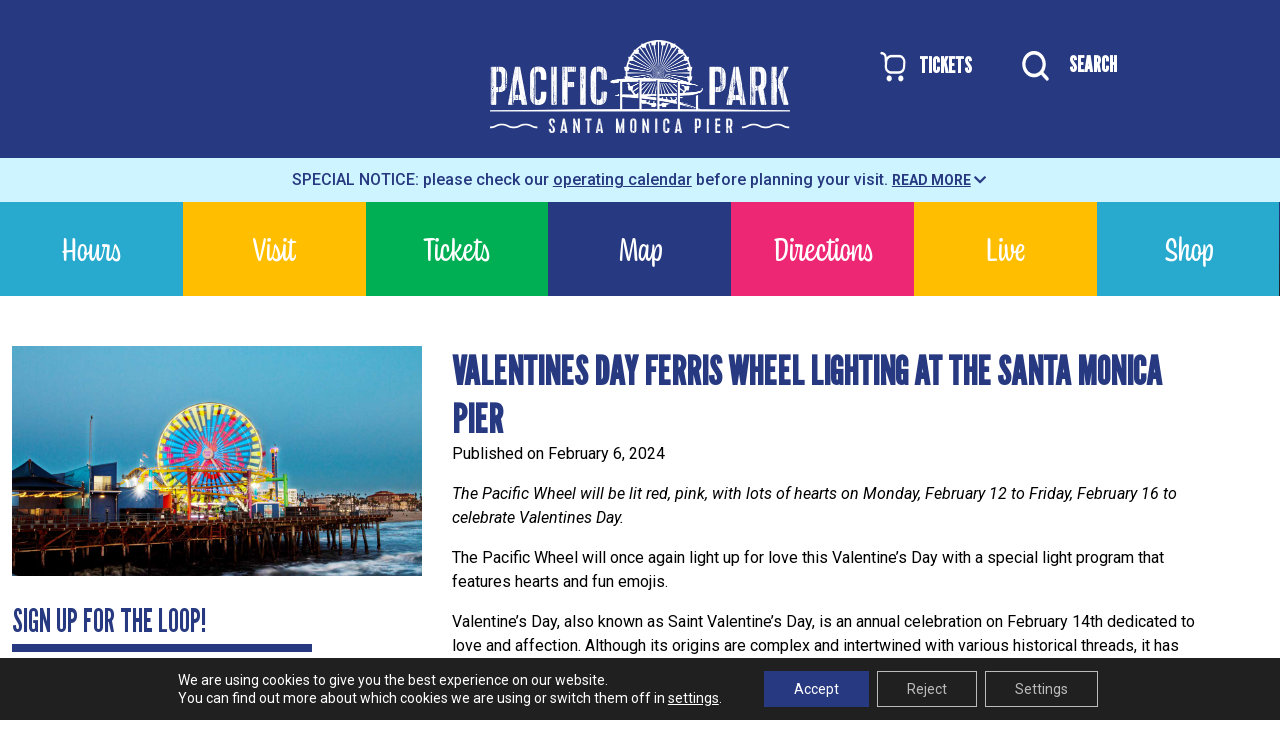

--- FILE ---
content_type: text/html; charset=UTF-8
request_url: https://pacpark.com/valentines-day-ferris-wheel-lighting-at-the-santa-monica-pier/
body_size: 28940
content:
<!doctype html>
<html lang="en-US">
<head>
	<meta charset="UTF-8">
	<meta name="viewport" content="width=device-width, initial-scale=1">
	<link rel="profile" href="https://gmpg.org/xfn/11">
	<link rel="preconnect" href="https://fonts.googleapis.com">
	<link rel="preconnect" href="https://fonts.gstatic.com" crossorigin>
	
	

	<meta name='robots' content='index, follow, max-image-preview:large, max-snippet:-1, max-video-preview:-1' />

	<!-- This site is optimized with the Yoast SEO plugin v26.6 - https://yoast.com/wordpress/plugins/seo/ -->
	<title>Valentines Day Ferris wheel lighting at the Santa Monica Pier - Pacific Park® | Amusement Park on the Santa Monica Pier</title>
<link data-rocket-preload as="style" href="https://fonts.googleapis.com/css2?family=Vina+Sans&#038;family=Jura&#038;family=League+Gothic&#038;family=Roboto:wght@400;700;900&#038;display=swap" rel="preload">
<link href="https://fonts.googleapis.com/css2?family=Vina+Sans&#038;family=Jura&#038;family=League+Gothic&#038;family=Roboto:wght@400;700;900&#038;display=swap" media="print" onload="this.media=&#039;all&#039;" rel="stylesheet">
<noscript data-wpr-hosted-gf-parameters=""><link rel="stylesheet" href="https://fonts.googleapis.com/css2?family=Vina+Sans&#038;family=Jura&#038;family=League+Gothic&#038;family=Roboto:wght@400;700;900&#038;display=swap"></noscript>
	<meta name="description" content="The Santa Monica Pier Ferris Wheel will be lit red, pink, with lots of hearts on Monday, February 12 to Friday, February 16 for Valentines." />
	<link rel="canonical" href="https://pacpark.com/valentines-day-ferris-wheel-lighting-at-the-santa-monica-pier/" />
	<meta property="og:locale" content="en_US" />
	<meta property="og:type" content="article" />
	<meta property="og:title" content="Valentines Day Ferris wheel lighting at the Santa Monica Pier - Pacific Park® | Amusement Park on the Santa Monica Pier" />
	<meta property="og:description" content="The Santa Monica Pier Ferris Wheel will be lit red, pink, with lots of hearts on Monday, February 12 to Friday, February 16 for Valentines." />
	<meta property="og:url" content="https://pacpark.com/valentines-day-ferris-wheel-lighting-at-the-santa-monica-pier/" />
	<meta property="og:site_name" content="Pacific Park® | Amusement Park on the Santa Monica Pier" />
	<meta property="article:published_time" content="2024-02-06T20:21:27+00:00" />
	<meta property="article:modified_time" content="2024-04-30T14:01:51+00:00" />
	<meta property="og:image" content="https://pacpark.com/wp-content/uploads/2024/02/love-you-heart-on-the-pacific-wheel-for-valentines-1.jpg" />
	<meta property="og:image:width" content="1280" />
	<meta property="og:image:height" content="720" />
	<meta property="og:image:type" content="image/jpeg" />
	<meta name="author" content="Nathan S" />
	<meta name="twitter:card" content="summary_large_image" />
	<meta name="twitter:label1" content="Written by" />
	<meta name="twitter:data1" content="Nathan S" />
	<meta name="twitter:label2" content="Est. reading time" />
	<meta name="twitter:data2" content="3 minutes" />
	<script type="application/ld+json" class="yoast-schema-graph">{"@context":"https://schema.org","@graph":[{"@type":"Article","@id":"https://pacpark.com/valentines-day-ferris-wheel-lighting-at-the-santa-monica-pier/#article","isPartOf":{"@id":"https://pacpark.com/valentines-day-ferris-wheel-lighting-at-the-santa-monica-pier/"},"author":{"name":"Nathan S","@id":"https://pacpark.com/#/schema/person/8d8c2b174fa11e49dbe054ff7b84185c"},"headline":"Valentines Day Ferris wheel lighting at the Santa Monica Pier","datePublished":"2024-02-06T20:21:27+00:00","dateModified":"2024-04-30T14:01:51+00:00","mainEntityOfPage":{"@id":"https://pacpark.com/valentines-day-ferris-wheel-lighting-at-the-santa-monica-pier/"},"wordCount":652,"publisher":{"@id":"https://pacpark.com/#organization"},"image":{"@id":"https://pacpark.com/valentines-day-ferris-wheel-lighting-at-the-santa-monica-pier/#primaryimage"},"thumbnailUrl":"https://pacpark.com/wp-content/uploads/2024/02/love-you-heart-on-the-pacific-wheel-for-valentines-1.jpg","keywords":["Events","Pacific Wheel","To Do"],"articleSection":["News"],"inLanguage":"en-US"},{"@type":"WebPage","@id":"https://pacpark.com/valentines-day-ferris-wheel-lighting-at-the-santa-monica-pier/","url":"https://pacpark.com/valentines-day-ferris-wheel-lighting-at-the-santa-monica-pier/","name":"Valentines Day Ferris wheel lighting at the Santa Monica Pier - Pacific Park® | Amusement Park on the Santa Monica Pier","isPartOf":{"@id":"https://pacpark.com/#website"},"primaryImageOfPage":{"@id":"https://pacpark.com/valentines-day-ferris-wheel-lighting-at-the-santa-monica-pier/#primaryimage"},"image":{"@id":"https://pacpark.com/valentines-day-ferris-wheel-lighting-at-the-santa-monica-pier/#primaryimage"},"thumbnailUrl":"https://pacpark.com/wp-content/uploads/2024/02/love-you-heart-on-the-pacific-wheel-for-valentines-1.jpg","datePublished":"2024-02-06T20:21:27+00:00","dateModified":"2024-04-30T14:01:51+00:00","description":"The Santa Monica Pier Ferris Wheel will be lit red, pink, with lots of hearts on Monday, February 12 to Friday, February 16 for Valentines.","breadcrumb":{"@id":"https://pacpark.com/valentines-day-ferris-wheel-lighting-at-the-santa-monica-pier/#breadcrumb"},"inLanguage":"en-US","potentialAction":[{"@type":"ReadAction","target":["https://pacpark.com/valentines-day-ferris-wheel-lighting-at-the-santa-monica-pier/"]}]},{"@type":"ImageObject","inLanguage":"en-US","@id":"https://pacpark.com/valentines-day-ferris-wheel-lighting-at-the-santa-monica-pier/#primaryimage","url":"https://pacpark.com/wp-content/uploads/2024/02/love-you-heart-on-the-pacific-wheel-for-valentines-1.jpg","contentUrl":"https://pacpark.com/wp-content/uploads/2024/02/love-you-heart-on-the-pacific-wheel-for-valentines-1.jpg","width":1280,"height":720,"caption":"The words \"Love You\" displayed in a heart on the Pacific Wheel in Santa Monica for Valentines Day"},{"@type":"BreadcrumbList","@id":"https://pacpark.com/valentines-day-ferris-wheel-lighting-at-the-santa-monica-pier/#breadcrumb","itemListElement":[{"@type":"ListItem","position":1,"name":"Home","item":"https://pacpark.com/"},{"@type":"ListItem","position":2,"name":"News","item":"https://pacpark.com/news/"},{"@type":"ListItem","position":3,"name":"Valentines Day Ferris wheel lighting at the Santa Monica Pier"}]},{"@type":"WebSite","@id":"https://pacpark.com/#website","url":"https://pacpark.com/","name":"Pacific Park® | Amusement Park on the Santa Monica Pier","description":"Located on the world-famous Santa Monica Pier, Pacific Park® is the family place to play! Featuring 12 thrilling rides, including the West Coaster and Pacific Wheel, the first solar-powered Ferris wheel","publisher":{"@id":"https://pacpark.com/#organization"},"potentialAction":[{"@type":"SearchAction","target":{"@type":"EntryPoint","urlTemplate":"https://pacpark.com/?s={search_term_string}"},"query-input":{"@type":"PropertyValueSpecification","valueRequired":true,"valueName":"search_term_string"}}],"inLanguage":"en-US"},{"@type":"Organization","@id":"https://pacpark.com/#organization","name":"Pacific Park® | Amusement Park on the Santa Monica Pier","url":"https://pacpark.com/","logo":{"@type":"ImageObject","inLanguage":"en-US","@id":"https://pacpark.com/#/schema/logo/image/","url":"https://pacpark.com/wp-content/uploads/2024/04/pacpark-logo-white.png","contentUrl":"https://pacpark.com/wp-content/uploads/2024/04/pacpark-logo-white.png","width":600,"height":185,"caption":"Pacific Park® | Amusement Park on the Santa Monica Pier"},"image":{"@id":"https://pacpark.com/#/schema/logo/image/"}},{"@type":"Person","@id":"https://pacpark.com/#/schema/person/8d8c2b174fa11e49dbe054ff7b84185c","name":"Nathan S","url":"https://pacpark.com/author/nsmithsonpacpark-com/"}]}</script>
	<!-- / Yoast SEO plugin. -->


<link rel='dns-prefetch' href='//capi-automation.s3.us-east-2.amazonaws.com' />
<link rel='dns-prefetch' href='//www.googletagmanager.com' />
<link href='https://fonts.gstatic.com' crossorigin rel='preconnect' />
<link rel="alternate" type="application/rss+xml" title="Pacific Park® | Amusement Park on the Santa Monica Pier &raquo; Feed" href="https://pacpark.com/feed/" />
<link rel="alternate" type="application/rss+xml" title="Pacific Park® | Amusement Park on the Santa Monica Pier &raquo; Comments Feed" href="https://pacpark.com/comments/feed/" />
<link rel="alternate" title="oEmbed (JSON)" type="application/json+oembed" href="https://pacpark.com/wp-json/oembed/1.0/embed?url=https%3A%2F%2Fpacpark.com%2Fvalentines-day-ferris-wheel-lighting-at-the-santa-monica-pier%2F" />
<link rel="alternate" title="oEmbed (XML)" type="text/xml+oembed" href="https://pacpark.com/wp-json/oembed/1.0/embed?url=https%3A%2F%2Fpacpark.com%2Fvalentines-day-ferris-wheel-lighting-at-the-santa-monica-pier%2F&#038;format=xml" />
<style id='wp-img-auto-sizes-contain-inline-css'>
img:is([sizes=auto i],[sizes^="auto," i]){contain-intrinsic-size:3000px 1500px}
/*# sourceURL=wp-img-auto-sizes-contain-inline-css */
</style>
<style id='cf-frontend-style-inline-css'>
@font-face {
	font-family: 'Supreme LL';
	font-style: normal;
	font-weight: 900;
	src: url('https://pacpark.com/wp-content/uploads/2025/12/SupremeLLTT-Black.ttf') format('truetype');
}
@font-face {
	font-family: 'Supreme LL';
	font-style: italic;
	font-weight: 900;
	src: url('https://pacpark.com/wp-content/uploads/2025/12/SupremeLLTT-BlackItalic.ttf') format('truetype');
}
@font-face {
	font-family: 'Supreme LL';
	font-style: normal;
	font-weight: 700;
	src: url('https://pacpark.com/wp-content/uploads/2025/12/SupremeLLTT-Bold.ttf') format('truetype');
}
@font-face {
	font-family: 'Supreme LL';
	font-style: italic;
	font-weight: 700;
	src: url('https://pacpark.com/wp-content/uploads/2025/12/SupremeLLTT-BoldItalic.ttf') format('truetype');
}
@font-face {
	font-family: 'Supreme LL';
	font-style: italic;
	font-weight: 400;
	src: url('https://pacpark.com/wp-content/uploads/2025/12/SupremeLLTT-Italic.ttf') format('truetype');
}
@font-face {
	font-family: 'Supreme LL';
	font-style: normal;
	font-weight: 500;
	src: url('https://pacpark.com/wp-content/uploads/2025/12/SupremeLLTT-Medium.ttf') format('truetype');
}
@font-face {
	font-family: 'Supreme LL';
	font-style: italic;
	font-weight: 500;
	src: url('https://pacpark.com/wp-content/uploads/2025/12/SupremeLLTT-MediumItalic.ttf') format('truetype');
}
@font-face {
	font-family: 'Supreme LL';
	font-style: normal;
	font-weight: 400;
	src: url('https://pacpark.com/wp-content/uploads/2025/12/SupremeLLTT-Regular.ttf') format('truetype');
}
/*# sourceURL=cf-frontend-style-inline-css */
</style>
<link rel='stylesheet' id='sbi_styles-css' href='https://pacpark.com/wp-content/plugins/instagram-feed-pro/css/sbi-styles.min.css?ver=6.9.0' media='all' />
<style id='wp-emoji-styles-inline-css'>

	img.wp-smiley, img.emoji {
		display: inline !important;
		border: none !important;
		box-shadow: none !important;
		height: 1em !important;
		width: 1em !important;
		margin: 0 0.07em !important;
		vertical-align: -0.1em !important;
		background: none !important;
		padding: 0 !important;
	}
/*# sourceURL=wp-emoji-styles-inline-css */
</style>
<link rel='stylesheet' id='lvca-animate-styles-css' href='https://pacpark.com/wp-content/plugins/addons-for-visual-composer/assets/css/animate.css?ver=3.9.4' media='all' />
<link rel='stylesheet' id='lvca-frontend-styles-css' href='https://pacpark.com/wp-content/plugins/addons-for-visual-composer/assets/css/lvca-frontend.css?ver=3.9.4' media='all' />
<link rel='stylesheet' id='lvca-icomoon-styles-css' href='https://pacpark.com/wp-content/plugins/addons-for-visual-composer/assets/css/icomoon.css?ver=3.9.4' media='all' />
<link rel='stylesheet' id='woocommerce-layout-css' href='https://pacpark.com/wp-content/plugins/woocommerce/assets/css/woocommerce-layout.css?ver=10.1.2' media='all' />
<link rel='stylesheet' id='woocommerce-smallscreen-css' href='https://pacpark.com/wp-content/plugins/woocommerce/assets/css/woocommerce-smallscreen.css?ver=10.1.2' media='only screen and (max-width: 768px)' />
<link rel='stylesheet' id='woocommerce-general-css' href='https://pacpark.com/wp-content/plugins/woocommerce/assets/css/woocommerce.css?ver=10.1.2' media='all' />
<style id='woocommerce-inline-inline-css'>
.woocommerce form .form-row .required { visibility: visible; }
/*# sourceURL=woocommerce-inline-inline-css */
</style>
<link rel='stylesheet' id='lvca-accordion-css' href='https://pacpark.com/wp-content/plugins/addons-for-visual-composer/includes/addons/accordion/css/style.css?ver=3.9.4' media='all' />
<link rel='stylesheet' id='lvca-slick-css' href='https://pacpark.com/wp-content/plugins/addons-for-visual-composer/assets/css/slick.css?ver=3.9.4' media='all' />
<link rel='stylesheet' id='lvca-carousel-css' href='https://pacpark.com/wp-content/plugins/addons-for-visual-composer/includes/addons/carousel/css/style.css?ver=3.9.4' media='all' />
<link rel='stylesheet' id='lvca-clients-css' href='https://pacpark.com/wp-content/plugins/addons-for-visual-composer/includes/addons/clients/css/style.css?ver=3.9.4' media='all' />
<link rel='stylesheet' id='lvca-heading-css' href='https://pacpark.com/wp-content/plugins/addons-for-visual-composer/includes/addons/heading/css/style.css?ver=3.9.4' media='all' />
<link rel='stylesheet' id='lvca-odometers-css' href='https://pacpark.com/wp-content/plugins/addons-for-visual-composer/includes/addons/odometers/css/style.css?ver=3.9.4' media='all' />
<link rel='stylesheet' id='lvca-piecharts-css' href='https://pacpark.com/wp-content/plugins/addons-for-visual-composer/includes/addons/piecharts/css/style.css?ver=3.9.4' media='all' />
<link rel='stylesheet' id='lvca-posts-carousel-css' href='https://pacpark.com/wp-content/plugins/addons-for-visual-composer/includes/addons/posts-carousel/css/style.css?ver=3.9.4' media='all' />
<link rel='stylesheet' id='lvca-pricing-table-css' href='https://pacpark.com/wp-content/plugins/addons-for-visual-composer/includes/addons/pricing-table/css/style.css?ver=3.9.4' media='all' />
<link rel='stylesheet' id='lvca-services-css' href='https://pacpark.com/wp-content/plugins/addons-for-visual-composer/includes/addons/services/css/style.css?ver=3.9.4' media='all' />
<link rel='stylesheet' id='lvca-stats-bar-css' href='https://pacpark.com/wp-content/plugins/addons-for-visual-composer/includes/addons/stats-bar/css/style.css?ver=3.9.4' media='all' />
<link rel='stylesheet' id='lvca-tabs-css' href='https://pacpark.com/wp-content/plugins/addons-for-visual-composer/includes/addons/tabs/css/style.css?ver=3.9.4' media='all' />
<link rel='stylesheet' id='lvca-team-members-css' href='https://pacpark.com/wp-content/plugins/addons-for-visual-composer/includes/addons/team/css/style.css?ver=3.9.4' media='all' />
<link rel='stylesheet' id='lvca-testimonials-css' href='https://pacpark.com/wp-content/plugins/addons-for-visual-composer/includes/addons/testimonials/css/style.css?ver=3.9.4' media='all' />
<link rel='stylesheet' id='lvca-flexslider-css' href='https://pacpark.com/wp-content/plugins/addons-for-visual-composer/assets/css/flexslider.css?ver=3.9.4' media='all' />
<link rel='stylesheet' id='lvca-testimonials-slider-css' href='https://pacpark.com/wp-content/plugins/addons-for-visual-composer/includes/addons/testimonials-slider/css/style.css?ver=3.9.4' media='all' />
<link rel='stylesheet' id='lvca-portfolio-css' href='https://pacpark.com/wp-content/plugins/addons-for-visual-composer/includes/addons/portfolio/css/style.css?ver=3.9.4' media='all' />
<link rel='stylesheet' id='megamenu-css' href='https://pacpark.com/wp-content/uploads/maxmegamenu/style.css?ver=b8dbe3' media='all' />
<link rel='stylesheet' id='dashicons-css' href='https://pacpark.com/wp-includes/css/dashicons.min.css?ver=6.9' media='all' />
<link rel='stylesheet' id='megamenu-genericons-css' href='https://pacpark.com/wp-content/plugins/megamenu-pro/icons/genericons/genericons/genericons.css?ver=2.2.9.1' media='all' />
<link rel='stylesheet' id='megamenu-fontawesome-css' href='https://pacpark.com/wp-content/plugins/megamenu-pro/icons/fontawesome/css/font-awesome.min.css?ver=2.2.9.1' media='all' />
<link rel='stylesheet' id='megamenu-fontawesome5-css' href='https://pacpark.com/wp-content/plugins/megamenu-pro/icons/fontawesome5/css/all.min.css?ver=2.2.9.1' media='all' />
<link rel='stylesheet' id='brands-styles-css' href='https://pacpark.com/wp-content/plugins/woocommerce/assets/css/brands.css?ver=10.1.2' media='all' />
<link rel='stylesheet' id='bootstrap-css-css' href='https://pacpark.com/wp-content/themes/enkiframework/bootstrap/css/bootstrap.min.css?ver=6.9' media='all' />
<link rel='stylesheet' id='enkiframework-style-css' href='https://pacpark.com/wp-content/themes/enkiframework/style.css?ver=1.0.0' media='all' />
<link rel='stylesheet' id='jbility-css' href='https://pacpark.com/wp-content/themes/enkiframework/js/jbility-master/dist/jbility/css/jbility.min.css?ver=2' media='all' />
<link rel='stylesheet' id='moove_gdpr_frontend-css' href='https://pacpark.com/wp-content/plugins/gdpr-cookie-compliance/dist/styles/gdpr-main-nf.css?ver=5.0.9' media='all' />
<style id='moove_gdpr_frontend-inline-css'>
				#moove_gdpr_cookie_info_bar .moove-gdpr-info-bar-container .moove-gdpr-info-bar-content a.mgbutton.moove-gdpr-infobar-reject-btn, 
				#moove_gdpr_cookie_info_bar .moove-gdpr-info-bar-container .moove-gdpr-info-bar-content button.mgbutton.moove-gdpr-infobar-reject-btn {
					background-color: transparent;
					box-shadow: inset 0 0 0 1px currentColor;
					opacity: .7;
					color: #202020;
				}

				#moove_gdpr_cookie_info_bar .moove-gdpr-info-bar-container .moove-gdpr-info-bar-content a.mgbutton.moove-gdpr-infobar-reject-btn:hover, 
				#moove_gdpr_cookie_info_bar .moove-gdpr-info-bar-container .moove-gdpr-info-bar-content button.mgbutton.moove-gdpr-infobar-reject-btn:hover {
					background-color: #202020;
					box-shadow: none;
					color: #fff;
					opacity: 1;
				}

				#moove_gdpr_cookie_info_bar:not(.gdpr-full-screen-infobar).moove-gdpr-dark-scheme .moove-gdpr-info-bar-container .moove-gdpr-info-bar-content a.mgbutton.moove-gdpr-infobar-reject-btn, #moove_gdpr_cookie_info_bar:not(.gdpr-full-screen-infobar).moove-gdpr-dark-scheme .moove-gdpr-info-bar-container .moove-gdpr-info-bar-content button.mgbutton.moove-gdpr-infobar-reject-btn {
					background-color: transparent;
					box-shadow: inset 0 0 0 1px currentColor;
					opacity: .7;
					color: #fff;
				}

				#moove_gdpr_cookie_info_bar:not(.gdpr-full-screen-infobar).moove-gdpr-dark-scheme .moove-gdpr-info-bar-container .moove-gdpr-info-bar-content a.mgbutton.moove-gdpr-infobar-reject-btn:hover, #moove_gdpr_cookie_info_bar:not(.gdpr-full-screen-infobar).moove-gdpr-dark-scheme .moove-gdpr-info-bar-container .moove-gdpr-info-bar-content button.mgbutton.moove-gdpr-infobar-reject-btn:hover {
					box-shadow: none;
					opacity: 1;
					color: #202020;
					background-color: #fff;
				}
							#moove_gdpr_cookie_modal .moove-gdpr-modal-content .moove-gdpr-tab-main h3.tab-title, 
				#moove_gdpr_cookie_modal .moove-gdpr-modal-content .moove-gdpr-tab-main span.tab-title,
				#moove_gdpr_cookie_modal .moove-gdpr-modal-content .moove-gdpr-modal-left-content #moove-gdpr-menu li a, 
				#moove_gdpr_cookie_modal .moove-gdpr-modal-content .moove-gdpr-modal-left-content #moove-gdpr-menu li button,
				#moove_gdpr_cookie_modal .moove-gdpr-modal-content .moove-gdpr-modal-left-content .moove-gdpr-branding-cnt a,
				#moove_gdpr_cookie_modal .moove-gdpr-modal-content .moove-gdpr-modal-footer-content .moove-gdpr-button-holder a.mgbutton, 
				#moove_gdpr_cookie_modal .moove-gdpr-modal-content .moove-gdpr-modal-footer-content .moove-gdpr-button-holder button.mgbutton,
				#moove_gdpr_cookie_modal .cookie-switch .cookie-slider:after, 
				#moove_gdpr_cookie_modal .cookie-switch .slider:after, 
				#moove_gdpr_cookie_modal .switch .cookie-slider:after, 
				#moove_gdpr_cookie_modal .switch .slider:after,
				#moove_gdpr_cookie_info_bar .moove-gdpr-info-bar-container .moove-gdpr-info-bar-content p, 
				#moove_gdpr_cookie_info_bar .moove-gdpr-info-bar-container .moove-gdpr-info-bar-content p a,
				#moove_gdpr_cookie_info_bar .moove-gdpr-info-bar-container .moove-gdpr-info-bar-content a.mgbutton, 
				#moove_gdpr_cookie_info_bar .moove-gdpr-info-bar-container .moove-gdpr-info-bar-content button.mgbutton,
				#moove_gdpr_cookie_modal .moove-gdpr-modal-content .moove-gdpr-tab-main .moove-gdpr-tab-main-content h1, 
				#moove_gdpr_cookie_modal .moove-gdpr-modal-content .moove-gdpr-tab-main .moove-gdpr-tab-main-content h2, 
				#moove_gdpr_cookie_modal .moove-gdpr-modal-content .moove-gdpr-tab-main .moove-gdpr-tab-main-content h3, 
				#moove_gdpr_cookie_modal .moove-gdpr-modal-content .moove-gdpr-tab-main .moove-gdpr-tab-main-content h4, 
				#moove_gdpr_cookie_modal .moove-gdpr-modal-content .moove-gdpr-tab-main .moove-gdpr-tab-main-content h5, 
				#moove_gdpr_cookie_modal .moove-gdpr-modal-content .moove-gdpr-tab-main .moove-gdpr-tab-main-content h6,
				#moove_gdpr_cookie_modal .moove-gdpr-modal-content.moove_gdpr_modal_theme_v2 .moove-gdpr-modal-title .tab-title,
				#moove_gdpr_cookie_modal .moove-gdpr-modal-content.moove_gdpr_modal_theme_v2 .moove-gdpr-tab-main h3.tab-title, 
				#moove_gdpr_cookie_modal .moove-gdpr-modal-content.moove_gdpr_modal_theme_v2 .moove-gdpr-tab-main span.tab-title,
				#moove_gdpr_cookie_modal .moove-gdpr-modal-content.moove_gdpr_modal_theme_v2 .moove-gdpr-branding-cnt a {
					font-weight: inherit				}
			#moove_gdpr_cookie_modal,#moove_gdpr_cookie_info_bar,.gdpr_cookie_settings_shortcode_content{font-family:inherit}#moove_gdpr_save_popup_settings_button{background-color:#373737;color:#fff}#moove_gdpr_save_popup_settings_button:hover{background-color:#000}#moove_gdpr_cookie_info_bar .moove-gdpr-info-bar-container .moove-gdpr-info-bar-content a.mgbutton,#moove_gdpr_cookie_info_bar .moove-gdpr-info-bar-container .moove-gdpr-info-bar-content button.mgbutton{background-color:#273980}#moove_gdpr_cookie_modal .moove-gdpr-modal-content .moove-gdpr-modal-footer-content .moove-gdpr-button-holder a.mgbutton,#moove_gdpr_cookie_modal .moove-gdpr-modal-content .moove-gdpr-modal-footer-content .moove-gdpr-button-holder button.mgbutton,.gdpr_cookie_settings_shortcode_content .gdpr-shr-button.button-green{background-color:#273980;border-color:#273980}#moove_gdpr_cookie_modal .moove-gdpr-modal-content .moove-gdpr-modal-footer-content .moove-gdpr-button-holder a.mgbutton:hover,#moove_gdpr_cookie_modal .moove-gdpr-modal-content .moove-gdpr-modal-footer-content .moove-gdpr-button-holder button.mgbutton:hover,.gdpr_cookie_settings_shortcode_content .gdpr-shr-button.button-green:hover{background-color:#fff;color:#273980}#moove_gdpr_cookie_modal .moove-gdpr-modal-content .moove-gdpr-modal-close i,#moove_gdpr_cookie_modal .moove-gdpr-modal-content .moove-gdpr-modal-close span.gdpr-icon{background-color:#273980;border:1px solid #273980}#moove_gdpr_cookie_info_bar span.moove-gdpr-infobar-allow-all.focus-g,#moove_gdpr_cookie_info_bar span.moove-gdpr-infobar-allow-all:focus,#moove_gdpr_cookie_info_bar button.moove-gdpr-infobar-allow-all.focus-g,#moove_gdpr_cookie_info_bar button.moove-gdpr-infobar-allow-all:focus,#moove_gdpr_cookie_info_bar span.moove-gdpr-infobar-reject-btn.focus-g,#moove_gdpr_cookie_info_bar span.moove-gdpr-infobar-reject-btn:focus,#moove_gdpr_cookie_info_bar button.moove-gdpr-infobar-reject-btn.focus-g,#moove_gdpr_cookie_info_bar button.moove-gdpr-infobar-reject-btn:focus,#moove_gdpr_cookie_info_bar span.change-settings-button.focus-g,#moove_gdpr_cookie_info_bar span.change-settings-button:focus,#moove_gdpr_cookie_info_bar button.change-settings-button.focus-g,#moove_gdpr_cookie_info_bar button.change-settings-button:focus{-webkit-box-shadow:0 0 1px 3px #273980;-moz-box-shadow:0 0 1px 3px #273980;box-shadow:0 0 1px 3px #273980}#moove_gdpr_cookie_modal .moove-gdpr-modal-content .moove-gdpr-modal-close i:hover,#moove_gdpr_cookie_modal .moove-gdpr-modal-content .moove-gdpr-modal-close span.gdpr-icon:hover,#moove_gdpr_cookie_info_bar span[data-href]>u.change-settings-button{color:#273980}#moove_gdpr_cookie_modal .moove-gdpr-modal-content .moove-gdpr-modal-left-content #moove-gdpr-menu li.menu-item-selected a span.gdpr-icon,#moove_gdpr_cookie_modal .moove-gdpr-modal-content .moove-gdpr-modal-left-content #moove-gdpr-menu li.menu-item-selected button span.gdpr-icon{color:inherit}#moove_gdpr_cookie_modal .moove-gdpr-modal-content .moove-gdpr-modal-left-content #moove-gdpr-menu li a span.gdpr-icon,#moove_gdpr_cookie_modal .moove-gdpr-modal-content .moove-gdpr-modal-left-content #moove-gdpr-menu li button span.gdpr-icon{color:inherit}#moove_gdpr_cookie_modal .gdpr-acc-link{line-height:0;font-size:0;color:transparent;position:absolute}#moove_gdpr_cookie_modal .moove-gdpr-modal-content .moove-gdpr-modal-close:hover i,#moove_gdpr_cookie_modal .moove-gdpr-modal-content .moove-gdpr-modal-left-content #moove-gdpr-menu li a,#moove_gdpr_cookie_modal .moove-gdpr-modal-content .moove-gdpr-modal-left-content #moove-gdpr-menu li button,#moove_gdpr_cookie_modal .moove-gdpr-modal-content .moove-gdpr-modal-left-content #moove-gdpr-menu li button i,#moove_gdpr_cookie_modal .moove-gdpr-modal-content .moove-gdpr-modal-left-content #moove-gdpr-menu li a i,#moove_gdpr_cookie_modal .moove-gdpr-modal-content .moove-gdpr-tab-main .moove-gdpr-tab-main-content a:hover,#moove_gdpr_cookie_info_bar.moove-gdpr-dark-scheme .moove-gdpr-info-bar-container .moove-gdpr-info-bar-content a.mgbutton:hover,#moove_gdpr_cookie_info_bar.moove-gdpr-dark-scheme .moove-gdpr-info-bar-container .moove-gdpr-info-bar-content button.mgbutton:hover,#moove_gdpr_cookie_info_bar.moove-gdpr-dark-scheme .moove-gdpr-info-bar-container .moove-gdpr-info-bar-content a:hover,#moove_gdpr_cookie_info_bar.moove-gdpr-dark-scheme .moove-gdpr-info-bar-container .moove-gdpr-info-bar-content button:hover,#moove_gdpr_cookie_info_bar.moove-gdpr-dark-scheme .moove-gdpr-info-bar-container .moove-gdpr-info-bar-content span.change-settings-button:hover,#moove_gdpr_cookie_info_bar.moove-gdpr-dark-scheme .moove-gdpr-info-bar-container .moove-gdpr-info-bar-content button.change-settings-button:hover,#moove_gdpr_cookie_info_bar.moove-gdpr-dark-scheme .moove-gdpr-info-bar-container .moove-gdpr-info-bar-content u.change-settings-button:hover,#moove_gdpr_cookie_info_bar span[data-href]>u.change-settings-button,#moove_gdpr_cookie_info_bar.moove-gdpr-dark-scheme .moove-gdpr-info-bar-container .moove-gdpr-info-bar-content a.mgbutton.focus-g,#moove_gdpr_cookie_info_bar.moove-gdpr-dark-scheme .moove-gdpr-info-bar-container .moove-gdpr-info-bar-content button.mgbutton.focus-g,#moove_gdpr_cookie_info_bar.moove-gdpr-dark-scheme .moove-gdpr-info-bar-container .moove-gdpr-info-bar-content a.focus-g,#moove_gdpr_cookie_info_bar.moove-gdpr-dark-scheme .moove-gdpr-info-bar-container .moove-gdpr-info-bar-content button.focus-g,#moove_gdpr_cookie_info_bar.moove-gdpr-dark-scheme .moove-gdpr-info-bar-container .moove-gdpr-info-bar-content a.mgbutton:focus,#moove_gdpr_cookie_info_bar.moove-gdpr-dark-scheme .moove-gdpr-info-bar-container .moove-gdpr-info-bar-content button.mgbutton:focus,#moove_gdpr_cookie_info_bar.moove-gdpr-dark-scheme .moove-gdpr-info-bar-container .moove-gdpr-info-bar-content a:focus,#moove_gdpr_cookie_info_bar.moove-gdpr-dark-scheme .moove-gdpr-info-bar-container .moove-gdpr-info-bar-content button:focus,#moove_gdpr_cookie_info_bar.moove-gdpr-dark-scheme .moove-gdpr-info-bar-container .moove-gdpr-info-bar-content span.change-settings-button.focus-g,span.change-settings-button:focus,button.change-settings-button.focus-g,button.change-settings-button:focus,#moove_gdpr_cookie_info_bar.moove-gdpr-dark-scheme .moove-gdpr-info-bar-container .moove-gdpr-info-bar-content u.change-settings-button.focus-g,#moove_gdpr_cookie_info_bar.moove-gdpr-dark-scheme .moove-gdpr-info-bar-container .moove-gdpr-info-bar-content u.change-settings-button:focus{color:#273980}#moove_gdpr_cookie_modal .moove-gdpr-branding.focus-g span,#moove_gdpr_cookie_modal .moove-gdpr-modal-content .moove-gdpr-tab-main a.focus-g,#moove_gdpr_cookie_modal .moove-gdpr-modal-content .moove-gdpr-tab-main .gdpr-cd-details-toggle.focus-g{color:#273980}#moove_gdpr_cookie_modal.gdpr_lightbox-hide{display:none}#moove_gdpr_cookie_info_bar .moove-gdpr-info-bar-container .moove-gdpr-info-bar-content a.mgbutton,#moove_gdpr_cookie_info_bar .moove-gdpr-info-bar-container .moove-gdpr-info-bar-content button.mgbutton,#moove_gdpr_cookie_modal .moove-gdpr-modal-content .moove-gdpr-modal-footer-content .moove-gdpr-button-holder a.mgbutton,#moove_gdpr_cookie_modal .moove-gdpr-modal-content .moove-gdpr-modal-footer-content .moove-gdpr-button-holder button.mgbutton,.gdpr-shr-button,#moove_gdpr_cookie_info_bar .moove-gdpr-infobar-close-btn{border-radius:0}
/*# sourceURL=moove_gdpr_frontend-inline-css */
</style>
<script src="https://pacpark.com/wp-includes/js/jquery/jquery.min.js?ver=3.7.1" id="jquery-core-js"></script>
<script src="https://pacpark.com/wp-includes/js/jquery/jquery-migrate.min.js?ver=3.4.1" id="jquery-migrate-js"></script>
<script src="https://pacpark.com/wp-content/plugins/addons-for-visual-composer/assets/js/jquery.waypoints.min.js?ver=3.9.4" id="lvca-waypoints-js"></script>
<script id="lvca-frontend-scripts-js-extra">
var lvca_settings = {"mobile_width":"780","custom_css":""};
//# sourceURL=lvca-frontend-scripts-js-extra
</script>
<script src="https://pacpark.com/wp-content/plugins/addons-for-visual-composer/assets/js/lvca-frontend.min.js?ver=3.9.4" id="lvca-frontend-scripts-js"></script>
<script src="https://pacpark.com/wp-content/plugins/woocommerce/assets/js/jquery-blockui/jquery.blockUI.min.js?ver=2.7.0-wc.10.1.2" id="jquery-blockui-js" data-wp-strategy="defer"></script>
<script id="wc-add-to-cart-js-extra">
var wc_add_to_cart_params = {"ajax_url":"/wp-admin/admin-ajax.php","wc_ajax_url":"/?wc-ajax=%%endpoint%%","i18n_view_cart":"View cart","cart_url":"https://pacpark.com/cart-2/","is_cart":"","cart_redirect_after_add":"no"};
//# sourceURL=wc-add-to-cart-js-extra
</script>
<script src="https://pacpark.com/wp-content/plugins/woocommerce/assets/js/frontend/add-to-cart.min.js?ver=10.1.2" id="wc-add-to-cart-js" data-wp-strategy="defer"></script>
<script src="https://pacpark.com/wp-content/plugins/woocommerce/assets/js/js-cookie/js.cookie.min.js?ver=2.1.4-wc.10.1.2" id="js-cookie-js" data-wp-strategy="defer"></script>
<script src="https://pacpark.com/wp-content/plugins/addons-for-visual-composer/includes/addons/accordion/js/accordion.min.js?ver=3.9.4" id="lvca-accordion-js"></script>
<script src="https://pacpark.com/wp-content/plugins/addons-for-visual-composer/assets/js/slick.min.js?ver=3.9.4" id="lvca-slick-carousel-js"></script>
<script src="https://pacpark.com/wp-content/plugins/addons-for-visual-composer/assets/js/jquery.stats.min.js?ver=3.9.4" id="lvca-stats-js"></script>
<script src="https://pacpark.com/wp-content/plugins/addons-for-visual-composer/includes/addons/odometers/js/odometer.min.js?ver=3.9.4" id="lvca-odometers-js"></script>
<script src="https://pacpark.com/wp-content/plugins/addons-for-visual-composer/includes/addons/piecharts/js/piechart.min.js?ver=3.9.4" id="lvca-piecharts-js"></script>
<script src="https://pacpark.com/wp-content/plugins/addons-for-visual-composer/includes/addons/posts-carousel/js/posts-carousel.min.js?ver=3.9.4" id="lvca-post-carousel-js"></script>
<script src="https://pacpark.com/wp-content/plugins/addons-for-visual-composer/includes/addons/spacer/js/spacer.min.js?ver=3.9.4" id="lvca-spacer-js"></script>
<script src="https://pacpark.com/wp-content/plugins/addons-for-visual-composer/includes/addons/services/js/services.min.js?ver=3.9.4" id="lvca-services-js"></script>
<script src="https://pacpark.com/wp-content/plugins/addons-for-visual-composer/includes/addons/stats-bar/js/stats-bar.min.js?ver=3.9.4" id="lvca-stats-bar-js"></script>
<script src="https://pacpark.com/wp-content/plugins/addons-for-visual-composer/includes/addons/tabs/js/tabs.min.js?ver=3.9.4" id="lvca-tabs-js"></script>
<script src="https://pacpark.com/wp-content/plugins/addons-for-visual-composer/assets/js/jquery.flexslider.min.js?ver=3.9.4" id="lvca-flexslider-js"></script>
<script src="https://pacpark.com/wp-content/plugins/addons-for-visual-composer/includes/addons/testimonials-slider/js/testimonials.min.js?ver=3.9.4" id="lvca-testimonials-slider-js"></script>
<script src="https://pacpark.com/wp-content/plugins/addons-for-visual-composer/assets/js/isotope.pkgd.min.js?ver=3.9.4" id="lvca-isotope-js"></script>
<script src="https://pacpark.com/wp-content/plugins/addons-for-visual-composer/assets/js/imagesloaded.pkgd.min.js?ver=3.9.4" id="lvca-imagesloaded-js"></script>
<script src="https://pacpark.com/wp-content/plugins/addons-for-visual-composer/includes/addons/portfolio/js/portfolio.min.js?ver=3.9.4" id="lvca-portfolio-js"></script>
<script src="https://pacpark.com/wp-content/plugins/js_composer/assets/js/vendors/woocommerce-add-to-cart.js?ver=7.0" id="vc_woocommerce-add-to-cart-js-js"></script>
<script src="https://pacpark.com/wp-content/themes/enkiframework/bootstrap/js/bootstrap.min.js?ver=1" id="bootstrap-js-js"></script>
<script src="https://pacpark.com/wp-content/themes/enkiframework/js/navigation.js?ver=1" id="custom-navigation-js"></script>

<!-- Google tag (gtag.js) snippet added by Site Kit -->
<!-- Google Analytics snippet added by Site Kit -->
<script src="https://www.googletagmanager.com/gtag/js?id=GT-T5MFXSZ" id="google_gtagjs-js" async></script>
<script id="google_gtagjs-js-after">
window.dataLayer = window.dataLayer || [];function gtag(){dataLayer.push(arguments);}
gtag("set","linker",{"domains":["pacpark.com"]});
gtag("js", new Date());
gtag("set", "developer_id.dZTNiMT", true);
gtag("config", "GT-T5MFXSZ");
 window._googlesitekit = window._googlesitekit || {}; window._googlesitekit.throttledEvents = []; window._googlesitekit.gtagEvent = (name, data) => { var key = JSON.stringify( { name, data } ); if ( !! window._googlesitekit.throttledEvents[ key ] ) { return; } window._googlesitekit.throttledEvents[ key ] = true; setTimeout( () => { delete window._googlesitekit.throttledEvents[ key ]; }, 5 ); gtag( "event", name, { ...data, event_source: "site-kit" } ); }; 
//# sourceURL=google_gtagjs-js-after
</script>
<script></script><link rel="https://api.w.org/" href="https://pacpark.com/wp-json/" /><link rel="alternate" title="JSON" type="application/json" href="https://pacpark.com/wp-json/wp/v2/posts/16657" /><link rel="EditURI" type="application/rsd+xml" title="RSD" href="https://pacpark.com/xmlrpc.php?rsd" />
<meta name="generator" content="WordPress 6.9" />
<meta name="generator" content="WooCommerce 10.1.2" />
<link rel='shortlink' href='https://pacpark.com/?p=16657' />
        <script type="text/javascript">
            (function () {
                window.lvca_fs = {can_use_premium_code: false};
            })();
        </script>
        <meta name="generator" content="Site Kit by Google 1.168.0" />	<noscript><style>.woocommerce-product-gallery{ opacity: 1 !important; }</style></noscript>
				<script  type="text/javascript">
				!function(f,b,e,v,n,t,s){if(f.fbq)return;n=f.fbq=function(){n.callMethod?
					n.callMethod.apply(n,arguments):n.queue.push(arguments)};if(!f._fbq)f._fbq=n;
					n.push=n;n.loaded=!0;n.version='2.0';n.queue=[];t=b.createElement(e);t.async=!0;
					t.src=v;s=b.getElementsByTagName(e)[0];s.parentNode.insertBefore(t,s)}(window,
					document,'script','https://connect.facebook.net/en_US/fbevents.js');
			</script>
			<!-- WooCommerce Facebook Integration Begin -->
			<script  type="text/javascript">

				fbq('init', '1120906833509291', {}, {
    "agent": "woocommerce_0-10.1.2-3.5.15"
});

				document.addEventListener( 'DOMContentLoaded', function() {
					// Insert placeholder for events injected when a product is added to the cart through AJAX.
					document.body.insertAdjacentHTML( 'beforeend', '<div class=\"wc-facebook-pixel-event-placeholder\"></div>' );
				}, false );

			</script>
			<!-- WooCommerce Facebook Integration End -->
			<meta name="generator" content="Powered by WPBakery Page Builder - drag and drop page builder for WordPress."/>
<style class='wp-fonts-local'>
@font-face{font-family:Inter;font-style:normal;font-weight:300 900;font-display:fallback;src:url('https://pacpark.com/wp-content/plugins/woocommerce/assets/fonts/Inter-VariableFont_slnt,wght.woff2') format('woff2');font-stretch:normal;}
@font-face{font-family:Cardo;font-style:normal;font-weight:400;font-display:fallback;src:url('https://pacpark.com/wp-content/plugins/woocommerce/assets/fonts/cardo_normal_400.woff2') format('woff2');}
</style>
<link rel="icon" href="https://pacpark.com/wp-content/uploads/2024/04/cropped-favicon-pacpark-32x32.png" sizes="32x32" />
<link rel="icon" href="https://pacpark.com/wp-content/uploads/2024/04/cropped-favicon-pacpark-192x192.png" sizes="192x192" />
<link rel="apple-touch-icon" href="https://pacpark.com/wp-content/uploads/2024/04/cropped-favicon-pacpark-180x180.png" />
<meta name="msapplication-TileImage" content="https://pacpark.com/wp-content/uploads/2024/04/cropped-favicon-pacpark-270x270.png" />
		<style id="wp-custom-css">
			
.home-masonry-gallery{
	    column-count: 10 !important;
}

.home-masonry-section{
	position:relative;
}

.left-circles{
	    
		position: absolute;
    top: -186px;
    z-index: 1;
    left: -200px;
}

.right-circles{
	    
		position: absolute;
    top: -186px;
    z-index: 1;
    right: -200px;
}

.menu-footer-information-container{
	display:inline-block;
	text-align:left;
}

.site-footer .menu{
	list-style:none;
	padding-left:0;
}

.site-footer .menu a{
	text-decoration:none;
}

.edit-link{
	position:absolute;
}

.vc_row {
  margin-left: auto;
  margin-right: auto;
}

.pacparks_video-background{
position: relative;
width: 100%; 

overflow: hidden; 

}

.pacparks_video-background video{
	width: 100%;
	height: auto; 
	z-index:1;
		display: block;

}

.pacparks_video-background:before{
	content:"";
	position:absolute;
	width:100%;
	height:100%;
	display:flex;
	align-items:center;
	justify-content:center;
	background-color:rgba(0,0,0,0.5);
	z-index:1;
}

.pacparks_video-background .overlay{
	position:absolute;
	left:0;
	top:0;
	width:100%;
	height:100%;
	display:flex;
	align-items:center;
	justify-content:center;
	z-index:10;
}

.masonry-gallery {
    display: flex;
    flex-wrap: wrap;
    margin: -10px; /* Adjust as needed for spacing between items */
}

.masonry-item {
    flex: 1;
    margin: 10px; /* Adjust as needed for spacing between items */
    box-sizing: border-box;
    overflow: hidden;
}

.masonry-item img {
    max-width: 100%;
    height: auto;
}

.blue-btn{
	    box-shadow: 0px 4px 4px 0px #00000040;
    padding: 10px 15px;
    background: #273980;
    color: #fff !important;
    font-weight: 900;
    text-transform: uppercase;
	text-decoration:none;
	display:inline-block;
	margin-top:10px;
	margin-bottom:15px !important;
	clear:both;
	
}

#mobile-sm-pier{
	position:relative;
	overflow:hidden
}

#mobile-sm-pier:after{
	content:"";
	position:absolute;
    bottom: -16px;
	left:0;
	background-image:url('https://pacpark.com/wp-content/uploads/2023/10/mobile-smp-lc.png');
background-repeat:no-repeat;
	    height: 100px;
    width: 100px;
	
}

#mobile-sm-pier:before{
	content:"";
	position:absolute;
	top:-80px;
	right:-50px;
	background-image:url('https://pacpark.com/wp-content/uploads/2023/10/mobile-smp-tc.png');
background-repeat:no-repeat;
	    height: 150px;
    width: 150px;
	background-size:contain;
}

.mobile-logo-center{
	width: calc(50% - 20px);
    text-align: center;
    display: flex;
    align-items: center;
    justify-content: center;
}    

.mobile-menu-container{
	margin-left: 7px;
  margin-right: 7px;
}

.sbi-theme:not(.sbi-default_theme) .sbi-user-info{
	display:none;
}

@media screen and (max-width: 767px) {
	#welcome-section{
		padding-top:30px;
		padding-bottom:30px;
	}
	
	#welcome-section h1{
		margin-bottom:20px;
		font-size:30px
	}
	
	.buy-ticket-btn{
		width:140px;
		height:40px;
		font-weight:900;
	}
	
section{
	left:0;
}

	#home-event-calendar{
		padding-top:30px !important;
		padding-bottom:30px !important
	}
	
	.dots-container img{
		width: 220px;
    object-fit: contain;
	}
	
	.dots-container div:not(.sx-half-width){
		flex-basis:25%;
	}
	
	.sx-half-width{
		width: 50%;
    flex-basis: 50%;
	}
	
	#home-share-section{
		background-color: #27AACD!important;
		padding-bottom: 0 !important;
	}
	
	.home-bottom-share-section{
		position:relative;
	}
	
	.home-bottom-share-section:before{
content: "";
    background-image: url(https://pacpark.com/wp-content/uploads/2023/10/share-lb-dots.png);
    width: 100px;
    position: absolute;
    height: 330px;
    display: block;
    z-index: 1;
    bottom: -100px;
    left: -1px;
    background-size: cover;
    background-repeat: no-repeat;

	}
	
		.home-bottom-share-section:after{
    content: "";
    background-image: url(https://pacpark.com/wp-content/uploads/2023/10/share-br-dots.png);
    width: 205px;
    position: absolute;
    height: 330px;
    display: block;
    z-index: 2;
    bottom: -85px;
    right: 5px;
    background-size: cover;
    background-repeat: no-repeat;

	}
	
	.home-share-bottom-heading{
    position: relative;
    top: -32px;
    font-size: 17px;
	}
	
	.social-media-links{
    position: relative;
    top: -35px;
    margin:0;
	}
	
	.social-media-links a{
	   font-size: 30px;	
		margin: 0 10px;
	}

	
	
}

@media screen and (min-width: 768px) {
	
	#mega-menu-wrap-primary-menu #mega-menu-primary-menu > li.mega-menu-item {
    margin: 0 0px 0 0;
    display: inline-block;
    height: auto;
    vertical-align: middle;
    /*width: 16.667%;*/
		width: 14.280%;
}

 #mega-menu-wrap-primary-menu #mega-menu-primary-menu > li > a {
    display: flex !important;
    align-items: center ;
    justify-content: center;
    text-align: center;
	  font-family: "coniferous", sans-serif !important;
	 font-size:34px !important;
	 height:94px !important;
	 font-weight:700 !important;
}
	
	
	
	#mega-menu-wrap-primary-menu #mega-menu-primary-menu > li.mega-menu-item > a.mega-menu-link{
		  text-align: center;
	}

 #mega-menu-wrap-primary-menu #mega-menu-primary-menu > li:nth-child(1),#mega-menu-wrap-primary-menu #mega-menu-primary-menu > li:nth-child(1), 
#mega-menu-wrap-primary-menu #mega-menu-primary-menu > li:nth-child(7), #mega-menu-wrap-primary-menu #mega-menu-primary-menu > li.mega-menu-item:nth-child(7) > a.mega-menu-link:hover {
    background-color: #27aacd !important;
  }

 #mega-menu-wrap-primary-menu #mega-menu-primary-menu > li:nth-child(2) {
    background-color: #ffbe00;
  }

  #mega-menu-wrap-primary-menu #mega-menu-primary-menu > li:nth-child(3) {
    background: #00af54;
  }
#mega-menu-wrap-primary-menu #mega-menu-primary-menu > li:nth-child(4) {
    background: #273980;
  }

#mega-menu-wrap-primary-menu #mega-menu-primary-menu > li:nth-child(5) {
    background: #ed2774;
  }

#mega-menu-wrap-primary-menu #mega-menu-primary-menu > li:nth-child(6) {
    background: #27aacd;
  }
	
	body.blog article{
		margin-bottom:30px;
	}
	
	body.blog .site-main{
		margin-top:30px;
		margin-bottom:80px;
	}
	
	.pacparks_video-background{
	height: 812px; 
}

}

.big-title {
	color: #fff;
	font-family: "League Gothic", sans-serif;
  font-size: 3rem;
	line-height: 3.8rem;
	margin-bottom: 0px;
}

.christmas-sea-gull {
	  width: 250px;
    float: right;
    margin-bottom: -45px !important;
}

.christmas-link {
	  color: #fff !important;
    font-size: 24px;
    font-weight: 300;
    text-decoration: none;
}

.christmas-link:hover {
	text-decoration: underline;
}

/* Search results not found */
body.search-no-results header.page-header {
	  background: transparent;
    margin-top: 50px;
    text-align: center;
}

body.search-no-results h1.page-title {
	  color: #273980;
    margin-bottom: 30px;
}

body.search-no-results .page-content {
	margin-bottom: 50px;
	text-align: center;
}

body.search-no-results .page-content
	form.searchform {
		display: block;
}

body.search-no-results .page-content button.searchsubmit {
	  background-color: #27AACD !important;
    border-radius: 15px;
    padding: 5px 20px;
    font-family: "League Gothic", sans-serif;
    font-weight: 400;
    font-size: 1.5rem;
    color: #fff;
    border: 0px;
    text-transform: uppercase;
}

body.search-no-results .page-content
	form.searchform  input {
	  max-width: 500px;
    border-top: 0px;
    border-right: 0px;
    border-left: 0px;
    border-bottom: 1px solid #273980;
    font-size: 2rem;
    color: #273980;
    border-radius: 0px;
    padding-left: 10px;
    margin-right: 10px;
    font-family: "League Gothic", sans-serif;
    text-transform: uppercase;
}

/* Homepage calendar */
body.page-id-2 .simcal-events-list-container {
	display: flex;	
}
body.page-id-2 .simcal-day-label {
	display: none;
}

body.page-id-2 ul.simcal-events {
	padding-left: 0px;
}

body.page-id-2 dd.simcal-day {
	background-color: #00AF54;
	min-height: 250px;
	box-shadow: -3px 5px 2px 0px #00000040;
	height: 100%;
	margin: 10px;
	color: #fff;
  font-weight: 500;
	width: 14%;
}

body.page-id-2 .simcal-event-title {
	font-size: 16px;
font-weight: 900;
}


@media screen and (max-width: 992px) {
	body.page-id-2 .simcal-events-list-container {
	display: block;	
}
	body.page-id-2 dd.simcal-day {
		 min-height: auto;
		 padding: 10px;
	}
	body.page-id-2 ul.simcal-events {
		margin: 0px;
	}
	body.page-id-2 .simcal-default-calendar-list ul.simcal-events li.simcal-event {
		margin-bottom: 0px;
	}
	body.page-id-2 .simcal-default-calendar-list .simcal-event-details p, body.page-id-2 .simcal-default-calendar-list .simcal-event-details .simcal-event-description {
    margin: 0 0 0em;
}
	body.page-id-2 dd.simcal-day {
		width: 98%;
	}
}

/* New page margin fix */
body.page:not(.page-id-2) article.page .entry-content {
	  max-width: 1320px !important;
    margin-left: auto !important;
    margin-right: auto !important;
    padding-top: 30px !important;
    padding-bottom: 30px !important;
}

body.page article.page header.entry-header {
	display: none !important;
	visibility: hidden !important;
}

/*@media screen and (max-width: 1320px) {
	body.page article.page .entry-content {
		padding: 30px 15px !important;
	}
}*/

a.homepage-banner-left-button {
	background-color: #f1e9da;
  color: #f494b5;
  font-weight: 500;
  padding: 15px 30px;
  border-radius: 5px;
  text-decoration: none;
  display: inline-block;
  margin-top: 20px;
}
.homepage-banner-holder {
	
}

.funhouse-buy-tickets {
	  background-color: #A61D3B;
		font-weight: 500;
    color: #fff !important;
    padding: 15px 25px;
    border-radius: 5px;
    text-decoration: none;
		display: block;
    width: fit-content;
    margin: 20px 0;
}		</style>
		<noscript><style> .wpb_animate_when_almost_visible { opacity: 1; }</style></noscript><style type="text/css">/** Mega Menu CSS: fs **/</style>

<!-- Site verification - Google Verification-->
<meta name="google-site-verification" content="Ns7G7-ahM1sohawYpEKgF0Fmmyh21bWqLiWRSE_TsiQ" />
	
<link rel='stylesheet' id='wc-blocks-style-css' href='https://pacpark.com/wp-content/plugins/woocommerce/assets/client/blocks/wc-blocks.css?ver=wc-10.1.2' media='all' />
<style id='global-styles-inline-css'>
:root{--wp--preset--aspect-ratio--square: 1;--wp--preset--aspect-ratio--4-3: 4/3;--wp--preset--aspect-ratio--3-4: 3/4;--wp--preset--aspect-ratio--3-2: 3/2;--wp--preset--aspect-ratio--2-3: 2/3;--wp--preset--aspect-ratio--16-9: 16/9;--wp--preset--aspect-ratio--9-16: 9/16;--wp--preset--color--black: #000000;--wp--preset--color--cyan-bluish-gray: #abb8c3;--wp--preset--color--white: #ffffff;--wp--preset--color--pale-pink: #f78da7;--wp--preset--color--vivid-red: #cf2e2e;--wp--preset--color--luminous-vivid-orange: #ff6900;--wp--preset--color--luminous-vivid-amber: #fcb900;--wp--preset--color--light-green-cyan: #7bdcb5;--wp--preset--color--vivid-green-cyan: #00d084;--wp--preset--color--pale-cyan-blue: #8ed1fc;--wp--preset--color--vivid-cyan-blue: #0693e3;--wp--preset--color--vivid-purple: #9b51e0;--wp--preset--gradient--vivid-cyan-blue-to-vivid-purple: linear-gradient(135deg,rgb(6,147,227) 0%,rgb(155,81,224) 100%);--wp--preset--gradient--light-green-cyan-to-vivid-green-cyan: linear-gradient(135deg,rgb(122,220,180) 0%,rgb(0,208,130) 100%);--wp--preset--gradient--luminous-vivid-amber-to-luminous-vivid-orange: linear-gradient(135deg,rgb(252,185,0) 0%,rgb(255,105,0) 100%);--wp--preset--gradient--luminous-vivid-orange-to-vivid-red: linear-gradient(135deg,rgb(255,105,0) 0%,rgb(207,46,46) 100%);--wp--preset--gradient--very-light-gray-to-cyan-bluish-gray: linear-gradient(135deg,rgb(238,238,238) 0%,rgb(169,184,195) 100%);--wp--preset--gradient--cool-to-warm-spectrum: linear-gradient(135deg,rgb(74,234,220) 0%,rgb(151,120,209) 20%,rgb(207,42,186) 40%,rgb(238,44,130) 60%,rgb(251,105,98) 80%,rgb(254,248,76) 100%);--wp--preset--gradient--blush-light-purple: linear-gradient(135deg,rgb(255,206,236) 0%,rgb(152,150,240) 100%);--wp--preset--gradient--blush-bordeaux: linear-gradient(135deg,rgb(254,205,165) 0%,rgb(254,45,45) 50%,rgb(107,0,62) 100%);--wp--preset--gradient--luminous-dusk: linear-gradient(135deg,rgb(255,203,112) 0%,rgb(199,81,192) 50%,rgb(65,88,208) 100%);--wp--preset--gradient--pale-ocean: linear-gradient(135deg,rgb(255,245,203) 0%,rgb(182,227,212) 50%,rgb(51,167,181) 100%);--wp--preset--gradient--electric-grass: linear-gradient(135deg,rgb(202,248,128) 0%,rgb(113,206,126) 100%);--wp--preset--gradient--midnight: linear-gradient(135deg,rgb(2,3,129) 0%,rgb(40,116,252) 100%);--wp--preset--font-size--small: 13px;--wp--preset--font-size--medium: 20px;--wp--preset--font-size--large: 36px;--wp--preset--font-size--x-large: 42px;--wp--preset--font-family--inter: "Inter", sans-serif;--wp--preset--font-family--cardo: Cardo;--wp--preset--spacing--20: 0.44rem;--wp--preset--spacing--30: 0.67rem;--wp--preset--spacing--40: 1rem;--wp--preset--spacing--50: 1.5rem;--wp--preset--spacing--60: 2.25rem;--wp--preset--spacing--70: 3.38rem;--wp--preset--spacing--80: 5.06rem;--wp--preset--shadow--natural: 6px 6px 9px rgba(0, 0, 0, 0.2);--wp--preset--shadow--deep: 12px 12px 50px rgba(0, 0, 0, 0.4);--wp--preset--shadow--sharp: 6px 6px 0px rgba(0, 0, 0, 0.2);--wp--preset--shadow--outlined: 6px 6px 0px -3px rgb(255, 255, 255), 6px 6px rgb(0, 0, 0);--wp--preset--shadow--crisp: 6px 6px 0px rgb(0, 0, 0);}:root :where(.is-layout-flow) > :first-child{margin-block-start: 0;}:root :where(.is-layout-flow) > :last-child{margin-block-end: 0;}:root :where(.is-layout-flow) > *{margin-block-start: 24px;margin-block-end: 0;}:root :where(.is-layout-constrained) > :first-child{margin-block-start: 0;}:root :where(.is-layout-constrained) > :last-child{margin-block-end: 0;}:root :where(.is-layout-constrained) > *{margin-block-start: 24px;margin-block-end: 0;}:root :where(.is-layout-flex){gap: 24px;}:root :where(.is-layout-grid){gap: 24px;}body .is-layout-flex{display: flex;}.is-layout-flex{flex-wrap: wrap;align-items: center;}.is-layout-flex > :is(*, div){margin: 0;}body .is-layout-grid{display: grid;}.is-layout-grid > :is(*, div){margin: 0;}.has-black-color{color: var(--wp--preset--color--black) !important;}.has-cyan-bluish-gray-color{color: var(--wp--preset--color--cyan-bluish-gray) !important;}.has-white-color{color: var(--wp--preset--color--white) !important;}.has-pale-pink-color{color: var(--wp--preset--color--pale-pink) !important;}.has-vivid-red-color{color: var(--wp--preset--color--vivid-red) !important;}.has-luminous-vivid-orange-color{color: var(--wp--preset--color--luminous-vivid-orange) !important;}.has-luminous-vivid-amber-color{color: var(--wp--preset--color--luminous-vivid-amber) !important;}.has-light-green-cyan-color{color: var(--wp--preset--color--light-green-cyan) !important;}.has-vivid-green-cyan-color{color: var(--wp--preset--color--vivid-green-cyan) !important;}.has-pale-cyan-blue-color{color: var(--wp--preset--color--pale-cyan-blue) !important;}.has-vivid-cyan-blue-color{color: var(--wp--preset--color--vivid-cyan-blue) !important;}.has-vivid-purple-color{color: var(--wp--preset--color--vivid-purple) !important;}.has-black-background-color{background-color: var(--wp--preset--color--black) !important;}.has-cyan-bluish-gray-background-color{background-color: var(--wp--preset--color--cyan-bluish-gray) !important;}.has-white-background-color{background-color: var(--wp--preset--color--white) !important;}.has-pale-pink-background-color{background-color: var(--wp--preset--color--pale-pink) !important;}.has-vivid-red-background-color{background-color: var(--wp--preset--color--vivid-red) !important;}.has-luminous-vivid-orange-background-color{background-color: var(--wp--preset--color--luminous-vivid-orange) !important;}.has-luminous-vivid-amber-background-color{background-color: var(--wp--preset--color--luminous-vivid-amber) !important;}.has-light-green-cyan-background-color{background-color: var(--wp--preset--color--light-green-cyan) !important;}.has-vivid-green-cyan-background-color{background-color: var(--wp--preset--color--vivid-green-cyan) !important;}.has-pale-cyan-blue-background-color{background-color: var(--wp--preset--color--pale-cyan-blue) !important;}.has-vivid-cyan-blue-background-color{background-color: var(--wp--preset--color--vivid-cyan-blue) !important;}.has-vivid-purple-background-color{background-color: var(--wp--preset--color--vivid-purple) !important;}.has-black-border-color{border-color: var(--wp--preset--color--black) !important;}.has-cyan-bluish-gray-border-color{border-color: var(--wp--preset--color--cyan-bluish-gray) !important;}.has-white-border-color{border-color: var(--wp--preset--color--white) !important;}.has-pale-pink-border-color{border-color: var(--wp--preset--color--pale-pink) !important;}.has-vivid-red-border-color{border-color: var(--wp--preset--color--vivid-red) !important;}.has-luminous-vivid-orange-border-color{border-color: var(--wp--preset--color--luminous-vivid-orange) !important;}.has-luminous-vivid-amber-border-color{border-color: var(--wp--preset--color--luminous-vivid-amber) !important;}.has-light-green-cyan-border-color{border-color: var(--wp--preset--color--light-green-cyan) !important;}.has-vivid-green-cyan-border-color{border-color: var(--wp--preset--color--vivid-green-cyan) !important;}.has-pale-cyan-blue-border-color{border-color: var(--wp--preset--color--pale-cyan-blue) !important;}.has-vivid-cyan-blue-border-color{border-color: var(--wp--preset--color--vivid-cyan-blue) !important;}.has-vivid-purple-border-color{border-color: var(--wp--preset--color--vivid-purple) !important;}.has-vivid-cyan-blue-to-vivid-purple-gradient-background{background: var(--wp--preset--gradient--vivid-cyan-blue-to-vivid-purple) !important;}.has-light-green-cyan-to-vivid-green-cyan-gradient-background{background: var(--wp--preset--gradient--light-green-cyan-to-vivid-green-cyan) !important;}.has-luminous-vivid-amber-to-luminous-vivid-orange-gradient-background{background: var(--wp--preset--gradient--luminous-vivid-amber-to-luminous-vivid-orange) !important;}.has-luminous-vivid-orange-to-vivid-red-gradient-background{background: var(--wp--preset--gradient--luminous-vivid-orange-to-vivid-red) !important;}.has-very-light-gray-to-cyan-bluish-gray-gradient-background{background: var(--wp--preset--gradient--very-light-gray-to-cyan-bluish-gray) !important;}.has-cool-to-warm-spectrum-gradient-background{background: var(--wp--preset--gradient--cool-to-warm-spectrum) !important;}.has-blush-light-purple-gradient-background{background: var(--wp--preset--gradient--blush-light-purple) !important;}.has-blush-bordeaux-gradient-background{background: var(--wp--preset--gradient--blush-bordeaux) !important;}.has-luminous-dusk-gradient-background{background: var(--wp--preset--gradient--luminous-dusk) !important;}.has-pale-ocean-gradient-background{background: var(--wp--preset--gradient--pale-ocean) !important;}.has-electric-grass-gradient-background{background: var(--wp--preset--gradient--electric-grass) !important;}.has-midnight-gradient-background{background: var(--wp--preset--gradient--midnight) !important;}.has-small-font-size{font-size: var(--wp--preset--font-size--small) !important;}.has-medium-font-size{font-size: var(--wp--preset--font-size--medium) !important;}.has-large-font-size{font-size: var(--wp--preset--font-size--large) !important;}.has-x-large-font-size{font-size: var(--wp--preset--font-size--x-large) !important;}
/*# sourceURL=global-styles-inline-css */
</style>
<link rel='stylesheet' id='yikes-inc-easy-mailchimp-public-styles-css' href='https://pacpark.com/wp-content/plugins/yikes-inc-easy-mailchimp-extender/public/css/yikes-inc-easy-mailchimp-extender-public.min.css?ver=6.9' media='all' />
<meta name="generator" content="WP Rocket 3.20.2" data-wpr-features="wpr_preload_links wpr_desktop" /></head>

<body class="wp-singular post-template-default single single-post postid-16657 single-format-standard wp-custom-logo wp-theme-enkiframework theme-enkiframework woocommerce-no-js mega-menu-primary-menu no-sidebar wpb-js-composer js-comp-ver-7.0 vc_responsive">
<div data-rocket-location-hash="54257ff4dc2eb7aae68fa23eb5f11e06" id="page" class="site">

	<header data-rocket-location-hash="fc409f86088b20b81d38a444febf083b" id="masthead" class="site-header">
		<!-- menu-->
	<div data-rocket-location-hash="d828b6827f163f950d9e5b9ac69d47ff" class="d-none d-sm-flex flex-wrap flex-row p-0 top-bar">
<div class="flex d-sm-flex flex-wrap top-bar-row-1">
<div class="col-xs-12 col-sm-4 col-md-4 col-lg-4 ">
</div>
<div class="col-xs-12 col-sm-4 col-md-4 col-lg-4 sm-text-center accessibility-color">
			<a href="https://pacpark.com/" class="custom-logo-link" rel="home"><img width="600" height="185" src="https://pacpark.com/wp-content/uploads/2024/04/pacpark-logo-white.png" class="custom-logo" alt="Pacific Park® | Amusement Park on the Santa Monica Pier" decoding="async" fetchpriority="high" srcset="https://pacpark.com/wp-content/uploads/2024/04/pacpark-logo-white.png 600w, https://pacpark.com/wp-content/uploads/2024/04/pacpark-logo-white-300x93.png 300w, https://pacpark.com/wp-content/uploads/2024/04/pacpark-logo-white-500x154.png 500w" sizes="(max-width: 600px) 100vw, 600px" /></a></div>
<div class="col-xs-12 col-sm-4 col-md-4 col-lg-4 accessibility-color">
	<div class="right-side-menu">
	<!-- <a class="green-text vina-sans" href="#"><img src="https://pacpark.com/wp-content/themes/enkiframework/images/cart-icon.png" alt="cart icon" style="margin-right:10px"/>TICKETS</a>
	<a class="orange-text vina-sans" href="#"><img src="https://pacpark.com/wp-content/themes/enkiframework/images/orange-search.png" alt="cart icon" style="margin-right:10px" />SEARCH</a> -->
	<a class="white-text vina-sans" href="https://tickets.pacpark.com/en/home/"><img src="https://pacpark.com/wp-content/uploads/2024/01/cart-icon.png" alt="cart icon" style="margin-right:10px"/>TICKETS</a>
	<a class="white-text vina-sans" data-bs-toggle="modal" data-bs-target="#searchModal" href="#"><img src="https://pacpark.com/wp-content/uploads/2024/01/orange-search.png" alt="cart icon" style="margin-right:10px" />SEARCH</a>
	</div>
</div>
</div>
<div class="col-xs-12 header-announcement  top-bar-row-2">
	<p class="text-center">SPECIAL NOTICE: please check our <a href="https://pacpark.com/hours/" style="color: #273980; text-decoration: underline;">operating calendar</a> before planning your visit. <small class="working-hours-show-more-action box-close">READ MORE<span class="fa fa-fw fa-chevron-down"></span></small></p>
	<div class="working-hours-show-more"><style>
   .top-bar-content{
	   color: #273980;
       font-weight: 500;
       padding: 15px;
	   padding-left: 35px;
	   padding-right: 35px;
	   width: 100%;
   }
	
   .top-bar-content p {
       margin-bottom: 10px;
       font-size: 1.2rem;
	   color: white !important;
	   line-height: 1.8rem;
   }
	
	.content-buttons{
		display: flex; 
		padding-top: 15px;
	}
	.content-buttons p {
		text-align: center; 
		width: 50%;
	}
	
	.content-align {
	    display: flex;
		justify-content: center;
	}
	.content-width{
	    max-width: 900px;
	}
</style>

<div class="top-bar-content">
	<div class="content-align">
		<div class="content-width">
			<ul>
					

				
			<!-- 		<li><a href="https://pacpark.com/hours/">Saturday, January 3rd, Pacific Park will be <strong>CLOSED</strong> due to inclement weather.</a></li>		
			<li><a href="https://pacpark.com/hours/">Wednesday, December 10th, Pacific Park will be <strong>CLOSED</strong> to the public at <strong>3pm</strong>.</a></li>-->
			<div class="content-buttons">
				<p><a class="dark-blue" style="font-size: small;" href="https://pacpark.com/calendar/">MORE INFORMATION</a></p>
				<p><a class="dark-blue" style="font-size: small;" href="https://pacpark.com/santa-monica-pier-bridge-replacement-project/">NEW TRAFFIC PATTERNS FOR LOT 1 NORTH</a></p>
				<p><a class="dark-blue" style="font-size: small;" href="https://pacpark.com/about/contact-us/">CONTACT GUEST SERVICES</a></p>

			</ul>
			</div>
		</div>
	</div>

<!-- <div class="top-bar-content">
	<div class="content-align">
		<div class="content-width">
			<ul>
				<li><a href="https://pacpark.com/hours/">Friday, June 20th, Pacific Park will be <strong>CLOSED</strong> to the public <strong>ALL DAY</strong>.</a></li>
			</ul>
			<div class="content-buttons">
				<p><a class="dark-blue" style="font-size: small;" href="https://pacpark.com/calendar/">MORE INFORMATION</a></p>
				<p><a class="dark-blue" style="font-size: small;" href="https://pacpark.com/about/contact-us/">CONTACT GUEST SERVICES</a></p>
			</div>
		</div>
	</div>
</div> -->


<!-- When no special hours are scheduled, use these characters to hide this pop-up message -->

<script>	
	jQuery(document).ready(function () {
	jQuery( ".working-hours-show-more-action" ).on( "click", function() {
		if (jQuery(this).hasClass("box-close")) {
			jQuery(".working-hours-show-more").css("display", "block");
			jQuery(this).removeClass( "box-close" ).addClass( "box-open" );
			jQuery(this).html("READ LESS<span class='fa fa-fw fa-chevron-up'></span>");
		} else if (jQuery(this).hasClass("box-open")) {
			jQuery(".working-hours-show-more").css("display", "none");
			jQuery(this).removeClass( "box-open" ).addClass( "box-close" );
			jQuery(this).html("READ MORE<span class='fa fa-fw fa-chevron-down'></span>");
		}
	  });
	});
</script></div>
</div>
</div>


<!-- Search modal -->
<div id="searchModal" class="modal fade" role="dialog">
  <div class="modal-dialog">
    <div class="modal-content">
      <div class="modal-header">
        <button type="button" class="close close-popup" data-bs-dismiss="modal">&times;</button>
      </div>
      <div class="modal-body text-center">
         <div class="seach-main-menu">
            <div class="menu-main-menu-container"><ul id="menu-main-menu" class="menu"><li id="menu-item-22" class="menu-item menu-item-type-post_type menu-item-object-page menu-item-22"><a href="https://pacpark.com/hours/">Hours</a></li>
<li id="menu-item-27" class="menu-item menu-item-type-post_type menu-item-object-page menu-item-27"><a href="https://pacpark.com/visit/">Visit</a></li>
<li id="menu-item-15953" class="menu-item menu-item-type-custom menu-item-object-custom menu-item-15953"><a href="https://tickets.pacpark.com/en/home/">Tickets</a></li>
<li id="menu-item-24" class="menu-item menu-item-type-post_type menu-item-object-page menu-item-24"><a href="https://pacpark.com/map/">Map</a></li>
<li id="menu-item-21" class="menu-item menu-item-type-post_type menu-item-object-page menu-item-21"><a href="https://pacpark.com/visit/directions/">Directions</a></li>
<li id="menu-item-23" class="menu-item menu-item-type-post_type menu-item-object-page menu-item-23"><a href="https://pacpark.com/santa-monica-pier-live-cams/">Live</a></li>
<li id="menu-item-19965" class="menu-item menu-item-type-custom menu-item-object-custom menu-item-19965"><a href="https://shop.pacpark.com/">Shop</a></li>
</ul></div>         </div>
         <p><form action="https://pacpark.com/" method="get" class="searchform" role="search">
	<div>
		<label for="s" class="screen-reader-text">Search for:</label>
		<input type="search" id="s" name="s" value="" placeholder="SURF THE WEB">
		<button class="searchsubmit" type="submit"><span class="screen-reader-text"> <i class="fas fa-search"></i> </span></button>
	</div>
</form>
</p>
      </div>
    </div>

  </div>
</div>	<div class="mobile-top-header">
<div class="col-xs-12 header-announcement  top-bar-row-2">
	<p class="text-center">NOTICE OF CLOSURES AND SPECIAL HOURS: please check our <a href="https://pacpark.com/hours/" style="color: #273980; text-decoration: underline;">operating calendar</a> before planning your visit. <small class="working-hours-show-more-action box-close">READ MORE<span class="fa fa-fw fa-chevron-down"></span></small></p>
	<div class="working-hours-show-more"><div class="top-bar-content">
	<div class="content-align">
		<div class="content-width">
			<ul>
					

				
			<!-- 		<li><a href="https://pacpark.com/hours/">Saturday, January 3rd, Pacific Park will be <strong>CLOSED</strong> due to inclement weather.</a></li>		
			<li><a href="https://pacpark.com/hours/">Wednesday, December 10th, Pacific Park will be <strong>CLOSED</strong> to the public at <strong>3pm</strong>.</a></li>-->
			<div class="content-buttons">
				<p><a class="dark-blue" style="font-size: small;" href="https://pacpark.com/calendar/">MORE INFORMATION</a></p>
				<p><a class="dark-blue" style="font-size: small;" href="https://pacpark.com/santa-monica-pier-bridge-replacement-project/">NEW TRAFFIC PATTERNS FOR LOT 1 NORTH</a></p>
				<p><a class="dark-blue" style="font-size: small;" href="https://pacpark.com/about/contact-us/">CONTACT GUEST SERVICES</a></p>

			</ul>
			</div>
		</div>
	</div>

<!-- <div class="top-bar-content">
	<div class="content-align">
		<div class="content-width">
			<ul>
				<li><a href="https://pacpark.com/hours/">Friday, June 20th, Pacific Park will be <strong>CLOSED</strong> to the public <strong>ALL DAY</strong>.</a></li>
			</ul>
			<div class="content-buttons">
				<p><a class="dark-blue" style="font-size: small;" href="https://pacpark.com/calendar/">MORE INFORMATION</a></p>
				<p><a class="dark-blue" style="font-size: small;" href="https://pacpark.com/about/contact-us/">CONTACT GUEST SERVICES</a></p>
			</div>
		</div>
	</div>
</div> -->


<!-- When no special hours are scheduled, use these characters to hide this pop-up message --></div>
</div>
<div id="mobile-menu" class="mobile-overlay">
<div class="mobile-overlay-wrapper">  
<div class="text-center mobile-menu-top">
    <a href=""><img src="https://pacpark.com/wp-content/uploads/2024/04/pacpark-logo-white.png"/></a>
        <div class="mobile-search-bar">
        <form role="search" method="get" class="search-form" action="https://pacpark.com/">
        <button type="submit" class="search-submit"><i class="fa fa-search"></i></button>
        <input type="search" class="search-field" placeholder="Surf The Web" value="" name="s" />    
        </form>
    </div>
    </div>

  <a href="javascript:void(0)" class="closebtn" onclick="closeNav()"><span class="fas fa-times"></span></a>
  <div class="overlay-content">
<div id="navbarNav" class="mobile-menu-wrapper"><ul id="menu-mobile-menu" class="navbar-nav mobile-menu" itemscope itemtype="http://www.schema.org/SiteNavigationElement"><li  id="menu-item-16213" class="menu-item menu-item-type-post_type menu-item-object-page menu-item-has-children dropdown menu-item-16213 nav-item"><a href="https://pacpark.com/hours/" data-toggle="dropdown" aria-expanded="false" class="dropdown-toggle nav-link" id="menu-item-dropdown-16213"><span class="link-wrapper" itemprop="name">Hours</span></a>
<ul class="dropdown-menu" aria-labelledby="menu-item-dropdown-16213">
	<li  id="menu-item-16214" class="menu-item menu-item-type-post_type menu-item-object-page menu-item-16214 nav-item"><a itemprop="url" href="https://pacpark.com/visit/parking/" class="dropdown-item"><span class="link-wrapper" itemprop="name">Parking</span></a></li>
	<li  id="menu-item-16215" class="menu-item menu-item-type-post_type menu-item-object-page menu-item-16215 nav-item"><a itemprop="url" href="https://pacpark.com/visit/directions/" class="dropdown-item"><span class="link-wrapper" itemprop="name">Directions</span></a></li>
	<li  id="menu-item-16216" class="menu-item menu-item-type-post_type menu-item-object-page menu-item-16216 nav-item"><a itemprop="url" href="https://pacpark.com/map/" class="dropdown-item"><span class="link-wrapper" itemprop="name">Map</span></a></li>
	<li  id="menu-item-16217" class="menu-item menu-item-type-post_type menu-item-object-page menu-item-16217 nav-item"><a itemprop="url" href="https://pacpark.com/visit/santa-monica-pier-directory/" class="dropdown-item"><span class="link-wrapper" itemprop="name">Santa Monica Pier Directory</span></a></li>
	<li  id="menu-item-16218" class="menu-item menu-item-type-post_type menu-item-object-page menu-item-16218 nav-item"><a itemprop="url" href="https://pacpark.com/the-santa-monica-pier/" class="dropdown-item"><span class="link-wrapper" itemprop="name">The Santa Monica Pier</span></a></li>
	<li  id="menu-item-18377" class="menu-item menu-item-type-post_type menu-item-object-page menu-item-18377 nav-item"><a itemprop="url" href="https://pacpark.com/calendar/" class="dropdown-item"><span class="link-wrapper" itemprop="name">Calendar</span></a></li>
</ul>
</li>
<li  id="menu-item-16220" class="menu-item menu-item-type-post_type menu-item-object-page menu-item-has-children dropdown menu-item-16220 nav-item"><a href="https://pacpark.com/visit/" data-toggle="dropdown" aria-expanded="false" class="dropdown-toggle nav-link" id="menu-item-dropdown-16220"><span class="link-wrapper" itemprop="name">Visit</span></a>
<ul class="dropdown-menu" aria-labelledby="menu-item-dropdown-16220">
	<li  id="menu-item-16221" class="menu-item menu-item-type-post_type menu-item-object-page menu-item-16221 nav-item"><a itemprop="url" href="https://pacpark.com/santa-monica-amusement-park/" class="dropdown-item"><span class="link-wrapper" itemprop="name">Rides</span></a></li>
	<li  id="menu-item-16222" class="menu-item menu-item-type-post_type menu-item-object-page menu-item-16222 nav-item"><a itemprop="url" href="https://pacpark.com/boardwalk-games/" class="dropdown-item"><span class="link-wrapper" itemprop="name">Games</span></a></li>
	<li  id="menu-item-16223" class="menu-item menu-item-type-post_type menu-item-object-page menu-item-16223 nav-item"><a itemprop="url" href="https://pacpark.com/restaurants-santa-monica-pier/" class="dropdown-item"><span class="link-wrapper" itemprop="name">Restaurants</span></a></li>
	<li  id="menu-item-16224" class="menu-item menu-item-type-post_type menu-item-object-page menu-item-16224 nav-item"><a itemprop="url" href="https://pacpark.com/santa-monica-pier-shopping/" class="dropdown-item"><span class="link-wrapper" itemprop="name">Shopping</span></a></li>
	<li  id="menu-item-16225" class="menu-item menu-item-type-post_type menu-item-object-page menu-item-16225 nav-item"><a itemprop="url" href="https://pacpark.com/events/" class="dropdown-item"><span class="link-wrapper" itemprop="name">Events</span></a></li>
	<li  id="menu-item-16226" class="menu-item menu-item-type-post_type menu-item-object-page current_page_parent menu-item-16226 nav-item"><a itemprop="url" href="https://pacpark.com/news/" class="dropdown-item"><span class="link-wrapper" itemprop="name">News</span></a></li>
</ul>
</li>
<li  id="menu-item-16227" class="menu-item menu-item-type-custom menu-item-object-custom menu-item-16227 nav-item"><a itemprop="url" href="https://tickets.pacpark.com/en/home/" class="nav-link"><span class="link-wrapper" itemprop="name">Tickets</span></a></li>
<li  id="menu-item-16228" class="menu-item menu-item-type-post_type menu-item-object-page menu-item-16228 nav-item"><a itemprop="url" href="https://pacpark.com/map/" class="nav-link"><span class="link-wrapper" itemprop="name">Map</span></a></li>
<li  id="menu-item-16229" class="menu-item menu-item-type-post_type menu-item-object-page menu-item-16229 nav-item"><a itemprop="url" href="https://pacpark.com/visit/directions/" class="nav-link"><span class="link-wrapper" itemprop="name">Directions</span></a></li>
<li  id="menu-item-16230" class="menu-item menu-item-type-post_type menu-item-object-page menu-item-16230 nav-item"><a itemprop="url" href="https://pacpark.com/santa-monica-pier-live-cams/" class="nav-link"><span class="link-wrapper" itemprop="name">Live Cams</span></a></li>
<li  id="menu-item-17561" class="menu-item menu-item-type-post_type menu-item-object-page menu-item-17561 nav-item"><a itemprop="url" href="https://pacpark.com/jobs/" class="nav-link"><span class="link-wrapper" itemprop="name">Jobs</span></a></li>
<li  id="menu-item-19976" class="menu-item menu-item-type-custom menu-item-object-custom menu-item-19976 nav-item"><a itemprop="url" href="https://shop.pacpark.com/" class="nav-link"><span class="link-wrapper" itemprop="name">Shop</span></a></li>
</ul></div>  </div>
  <img src="https://pacpark.com/wp-content/themes/enkiframework/images/octopus-icon.png" alt="octopus-icon" style="height: 190px;
    float: right;"/>
</div>
</div>
<div class="row align-items-center mobile-menu-container">
<div class="col">
<span class="mobile-togglebtn" style="font-size:30px;cursor:pointer;position:relative;z-index:10000" onclick="openNav()">&#9776;</span>
</div>
<div class="col">
	<a href="#" data-bs-toggle="modal" data-bs-target="#searchModal" class="mobile-top-btns"><i class="fas fa-search dark-blue"></i> <!-- <img src="https://pacpark.com/wp-content/themes/enkiframework/images/mobile-search.png" alt="cart icon"/> --></a>
</div>
<div class="col mobile-logo-center">
	<a href="https://pacpark.com" class="custom-logo-link mobile-top-btns mobile-logo-nocontrast" rel="home"><img width="270" height="83" src="https://pacpark.com/wp-content/uploads/2024/03/pacpark-logsmall.png" class="custom-logo" alt="Pacific Park" decoding="async"></a>
	<a href="https://pacpark.com" class="custom-logo-link mobile-top-btns mobile-logo-contrast" rel="home"><img width="270" height="83" src="https://pacpark.com/wp-content/uploads/2024/04/pacpark-logo-white.png" class="custom-logo" alt="Pacific Park" decoding="async"></a>
		<!-- <div class="site-title"><a href="https://pacpark.com/" rel="home">Pacific Park® | Amusement Park on the Santa Monica Pier</a></div> -->
				</div>
<div class="col">
<!-- <img src="https://pacpark.com/wp-content/themes/enkiframework/images/info-circle.png" alt="cart icon"/> -->
</div>
<div class="col">
	<a href="https://tickets.pacpark.com/en/home/" class="mobile-top-btns"><i class="fa fa-shopping-cart dark-blue" aria-hidden="true"></i> <!-- <img src="https://pacpark.com/wp-content/themes/enkiframework/images/mobile-cart-icon.png" alt="cart icon"/> --></a>
</div>


        </div>

</div>



<script>

  
function openNav() {
  console.log("show menu");
  let mobile_togglebtn = document.querySelector(".mobile-togglebtn");
  mobile_togglebtn.style.display = "none";
  
  document.getElementById("mobile-menu").style.opacity = 1;
  document.getElementById("mobile-menu").style.zIndex = "10100";
  document.getElementById("mobile-menu").style.display = "block";

}


function closeNav() {
  console.log("close menu");
    let mobile_togglebtn = document.querySelector(".mobile-togglebtn");
  mobile_togglebtn.style.display = "block";
  document.getElementById("mobile-menu").style.opacity = 0;
  document.getElementById("mobile-menu").style.zIndex = "0";
  document.getElementById("mobile-menu").style.display = "none";

}
</script>
<nav class="navbar navbar-expand-lg d-none d-sm-block main-menu-holder">
    <div class="container p-0">
        <div id="mega-menu-wrap-primary-menu" class="mega-menu-wrap"><div class="mega-menu-toggle"><div class="mega-toggle-blocks-left"></div><div class="mega-toggle-blocks-center"></div><div class="mega-toggle-blocks-right"><div class='mega-toggle-block mega-menu-toggle-animated-block mega-toggle-block-0' id='mega-toggle-block-0'><button aria-label="Toggle Menu" class="mega-toggle-animated mega-toggle-animated-slider" type="button" aria-expanded="false">
                  <span class="mega-toggle-animated-box">
                    <span class="mega-toggle-animated-inner"></span>
                  </span>
                </button></div></div></div><ul id="mega-menu-primary-menu" class="mega-menu max-mega-menu mega-menu-horizontal mega-no-js" data-event="hover" data-effect="fade_up" data-effect-speed="200" data-effect-mobile="slide" data-effect-speed-mobile="200" data-mobile-force-width="body" data-second-click="go" data-document-click="collapse" data-vertical-behaviour="standard" data-breakpoint="768" data-unbind="true" data-mobile-state="collapse_all" data-mobile-direction="vertical" data-hover-intent-timeout="300" data-hover-intent-interval="100"><li class="mega-menu-item mega-menu-item-type-post_type mega-menu-item-object-page mega-menu-item-has-children mega-menu-megamenu mega-menu-grid mega-align-bottom-left mega-menu-grid mega-hide-arrow mega-menu-item-22" id="mega-menu-item-22"><a class="mega-menu-link" href="https://pacpark.com/hours/" aria-expanded="false" tabindex="0">Hours<span class="mega-indicator" aria-hidden="true"></span></a>
<ul class="mega-sub-menu" role='presentation'>
<li class="mega-menu-row" id="mega-menu-22-0">
	<ul class="mega-sub-menu" style='--columns:12' role='presentation'>
<li class="mega-menu-column mega-menu-columns-3-of-12" style="--columns:12; --span:3" id="mega-menu-22-0-0">
		<ul class="mega-sub-menu">
<li class="mega-menu-item mega-menu-item-type-widget widget_custom_html mega-menu-item-custom_html-2" id="mega-menu-item-custom_html-2"><div class="textwidget custom-html-widget"><div class="menu-dots-left"></div>
<div class="main-menu-img main-menu-img1"></div></div></li>		</ul>
</li><li class="mega-menu-column mega-menu-columns-4-of-12" style="--columns:12; --span:4" id="mega-menu-22-0-1">
		<ul class="mega-sub-menu">
<li class="mega-menu-item mega-menu-item-type-widget widget_nav_menu mega-menu-item-nav_menu-6" id="mega-menu-item-nav_menu-6"><div class="menu-live-mega-menu-1-container"><ul id="menu-live-mega-menu-1" class="menu" itemscope itemtype="http://www.schema.org/SiteNavigationElement"><li id="menu-item-402" class="menu-item menu-item-type-post_type menu-item-object-page menu-item-402"><a href="https://pacpark.com/visit/parking/">Parking</a></li>
<li id="menu-item-403" class="menu-item menu-item-type-post_type menu-item-object-page menu-item-403"><a href="https://pacpark.com/visit/directions/">Directions</a></li>
<li id="menu-item-16231" class="menu-item menu-item-type-post_type menu-item-object-page menu-item-16231"><a href="https://pacpark.com/map/">Map</a></li>
</ul></div></li>		</ul>
</li><li class="mega-menu-column mega-menu-columns-3-of-12" style="--columns:12; --span:3" id="mega-menu-22-0-2">
		<ul class="mega-sub-menu">
<li class="mega-menu-item mega-menu-item-type-widget widget_nav_menu mega-menu-item-nav_menu-7" id="mega-menu-item-nav_menu-7"><div class="menu-live-mega-menu-2-container"><ul id="menu-live-mega-menu-2" class="menu" itemscope itemtype="http://www.schema.org/SiteNavigationElement"><li id="menu-item-405" class="menu-item menu-item-type-post_type menu-item-object-page menu-item-405"><a href="https://pacpark.com/visit/santa-monica-pier-directory/">Directory</a></li>
<li id="menu-item-404" class="menu-item menu-item-type-post_type menu-item-object-page menu-item-404"><a href="https://pacpark.com/the-santa-monica-pier/">The Santa Monica Pier</a></li>
<li id="menu-item-18376" class="menu-item menu-item-type-post_type menu-item-object-page menu-item-18376"><a href="https://pacpark.com/calendar/">Calendar</a></li>
</ul></div></li>		</ul>
</li><li class="mega-menu-column mega-menu-columns-2-of-12" style="--columns:12; --span:2" id="mega-menu-22-0-3">
		<ul class="mega-sub-menu">
<li class="mega-menu-item mega-menu-item-type-widget widget_custom_html mega-menu-item-custom_html-6" id="mega-menu-item-custom_html-6"><div class="textwidget custom-html-widget"><div class="menu-dots-right"></div></div></li>		</ul>
</li>	</ul>
</li></ul>
</li><li class="mega-menu-item mega-menu-item-type-post_type mega-menu-item-object-page mega-menu-item-has-children mega-menu-megamenu mega-menu-grid mega-align-bottom-left mega-menu-grid mega-hide-arrow mega-menu-item-27" id="mega-menu-item-27"><a class="mega-menu-link" href="https://pacpark.com/visit/" aria-expanded="false" tabindex="0">Visit<span class="mega-indicator" aria-hidden="true"></span></a>
<ul class="mega-sub-menu" role='presentation'>
<li class="mega-menu-row" id="mega-menu-27-0">
	<ul class="mega-sub-menu" style='--columns:12' role='presentation'>
<li class="mega-menu-column mega-menu-columns-3-of-12" style="--columns:12; --span:3" id="mega-menu-27-0-0">
		<ul class="mega-sub-menu">
<li class="mega-menu-item mega-menu-item-type-widget widget_custom_html mega-menu-item-custom_html-3" id="mega-menu-item-custom_html-3"><div class="textwidget custom-html-widget"><div class="menu-dots-left"></div>
<div class="main-menu-img main-menu-img2"></div></div></li>		</ul>
</li><li class="mega-menu-column mega-menu-columns-4-of-12 mega-hide-on-mobile" style="--columns:12; --span:4" id="mega-menu-27-0-1">
		<ul class="mega-sub-menu">
<li class="mega-menu-item mega-menu-item-type-widget widget_nav_menu mega-menu-item-nav_menu-3" id="mega-menu-item-nav_menu-3"><div class="menu-visit-mega-menu-1-container"><ul id="menu-visit-mega-menu-1" class="menu" itemscope itemtype="http://www.schema.org/SiteNavigationElement"><li id="menu-item-15944" class="menu-item menu-item-type-post_type menu-item-object-page menu-item-15944"><a href="https://pacpark.com/santa-monica-amusement-park/">Rides</a></li>
<li id="menu-item-15945" class="menu-item menu-item-type-post_type menu-item-object-page menu-item-15945"><a href="https://pacpark.com/boardwalk-games/">Games</a></li>
<li id="menu-item-15946" class="menu-item menu-item-type-post_type menu-item-object-page menu-item-15946"><a href="https://pacpark.com/restaurants-santa-monica-pier/">Restaurants</a></li>
</ul></div></li>		</ul>
</li><li class="mega-menu-column mega-menu-columns-3-of-12 mega-hide-on-mobile" style="--columns:12; --span:3" id="mega-menu-27-0-2">
		<ul class="mega-sub-menu">
<li class="mega-menu-item mega-menu-item-type-widget widget_nav_menu mega-menu-item-nav_menu-4" id="mega-menu-item-nav_menu-4"><div class="menu-visit-mega-menu-2-container"><ul id="menu-visit-mega-menu-2" class="menu" itemscope itemtype="http://www.schema.org/SiteNavigationElement"><li id="menu-item-15948" class="menu-item menu-item-type-post_type menu-item-object-page menu-item-15948"><a href="https://pacpark.com/santa-monica-pier-shopping/">Shopping</a></li>
<li id="menu-item-15949" class="menu-item menu-item-type-post_type menu-item-object-page menu-item-15949"><a href="https://pacpark.com/events/">Events</a></li>
<li id="menu-item-15950" class="menu-item menu-item-type-post_type menu-item-object-page current_page_parent menu-item-15950"><a href="https://pacpark.com/news/">News</a></li>
</ul></div></li>		</ul>
</li><li class="mega-menu-column mega-menu-columns-2-of-12 mega-hide-on-mobile" style="--columns:12; --span:2" id="mega-menu-27-0-3">
		<ul class="mega-sub-menu">
<li class="mega-menu-item mega-menu-item-type-widget widget_custom_html mega-menu-item-custom_html-5" id="mega-menu-item-custom_html-5"><div class="textwidget custom-html-widget"><div class="menu-dots-right"></div></div></li>		</ul>
</li>	</ul>
</li></ul>
</li><li class="mega-menu-item mega-menu-item-type-custom mega-menu-item-object-custom mega-align-bottom-left mega-menu-flyout mega-menu-item-15953" id="mega-menu-item-15953"><a class="mega-menu-link" href="https://tickets.pacpark.com/en/home/" tabindex="0">Tickets</a></li><li class="mega-menu-item mega-menu-item-type-post_type mega-menu-item-object-page mega-align-bottom-left mega-menu-flyout mega-menu-item-24" id="mega-menu-item-24"><a class="mega-menu-link" href="https://pacpark.com/map/" tabindex="0">Map</a></li><li class="mega-menu-item mega-menu-item-type-post_type mega-menu-item-object-page mega-align-bottom-left mega-menu-flyout mega-menu-item-21" id="mega-menu-item-21"><a class="mega-menu-link" href="https://pacpark.com/visit/directions/" tabindex="0">Directions</a></li><li class="mega-menu-item mega-menu-item-type-post_type mega-menu-item-object-page mega-align-bottom-left mega-menu-flyout mega-menu-item-23" id="mega-menu-item-23"><a class="mega-menu-link" href="https://pacpark.com/santa-monica-pier-live-cams/" tabindex="0">Live</a></li><li class="mega-menu-item mega-menu-item-type-custom mega-menu-item-object-custom mega-align-bottom-left mega-menu-flyout mega-menu-item-19965" id="mega-menu-item-19965"><a class="mega-menu-link" href="https://shop.pacpark.com/" tabindex="0">Shop</a></li></ul></div>    </div>
</nav>		<!-- menu-->
	</header><!-- #masthead -->

<main id="primary" class="site-main container blog-styling">
	    <div class="blog-wrapper margin-top-50 margin-bottom-50">
    	    <div class="blog-sidebar">
                <img src='https://pacpark.com/wp-content/uploads/2024/02/love-you-heart-on-the-pacific-wheel-for-valentines-1.jpg'>
                
                <div class="blog-contact-form">
                    <p class="blog-contact-form-title">Sign Up For The Loop!</p>
                    
	<section id="yikes-mailchimp-container-1" class="yikes-mailchimp-container yikes-mailchimp-container-1 ">
				<form id="the-loop-1" class="yikes-easy-mc-form yikes-easy-mc-form-1  " method="POST" data-attr-form-id="1">

													<label for="yikes-easy-mc-form-1-FNAME"  class="FNAME-label yikes-mailchimp-field-required ">

										<!-- dictate label visibility -->
										
										<!-- Description Above -->
										
										<input id="yikes-easy-mc-form-1-FNAME"  name="FNAME"  placeholder="First Name"  class="yikes-easy-mc-text field-no-label"  required="required" type="text"  value="">

										<!-- Description Below -->
										
									</label>
																		<label for="yikes-easy-mc-form-1-LNAME"  class="LNAME-label yikes-mailchimp-field-required ">

										<!-- dictate label visibility -->
										
										<!-- Description Above -->
										
										<input id="yikes-easy-mc-form-1-LNAME"  name="LNAME"  placeholder="Last Name"  class="yikes-easy-mc-text field-no-label"  required="required" type="text"  value="">

										<!-- Description Below -->
										
									</label>
																		<label for="yikes-easy-mc-form-1-EMAIL"  class="EMAIL-label yikes-mailchimp-field-required ">

										<!-- dictate label visibility -->
										
										<!-- Description Above -->
										
										<input id="yikes-easy-mc-form-1-EMAIL"  name="EMAIL"  placeholder="Email Address"  class="yikes-easy-mc-email field-no-label"  required="required" type="email"  value="">

										<!-- Description Below -->
										
									</label>
																		<label for="yikes-easy-mc-form-1-MMERGE6" style="display:none;" class="MMERGE6-label ">

										<!-- dictate label visibility -->
																					<span class="MMERGE6-label">
												Page URL											</span>
										
										<!-- Description Above -->
										
										<input id="yikes-easy-mc-form-1-MMERGE6"  name="MMERGE6"  placeholder=""  class="yikes-easy-mc-text "   type="text"  value="">

										<!-- Description Below -->
										
									</label>
									
				<!-- Honeypot Trap -->
				<input type="hidden" name="yikes-mailchimp-honeypot" id="yikes-mailchimp-honeypot-1" value="">

				<!-- List ID -->
				<input type="hidden" name="yikes-mailchimp-associated-list-id" id="yikes-mailchimp-associated-list-id-1" value="6e82655cb2">

				<!-- The form that is being submitted! Used to display error/success messages above the correct form -->
				<input type="hidden" name="yikes-mailchimp-submitted-form" id="yikes-mailchimp-submitted-form-1" value="1">

				<!-- Submit Button -->
				<button type="submit" class="yikes-easy-mc-submit-button yikes-easy-mc-submit-button-1 btn btn-primary "> <span class="yikes-mailchimp-submit-button-span-text">Submit</span></button>				<!-- Nonce Security Check -->
				<input type="hidden" id="yikes_easy_mc_new_subscriber_1" name="yikes_easy_mc_new_subscriber" value="b313a72a01">
				<input type="hidden" name="_wp_http_referer" value="/valentines-day-ferris-wheel-lighting-at-the-santa-monica-pier/" />
			</form>
			<!-- Mailchimp Form generated by Easy Forms for Mailchimp v6.9.0 (https://wordpress.org/plugins/yikes-inc-easy-mailchimp-extender/) -->

			</section>
	                </div>
    	    </div>
    	    
    	    
    	    <div class="blog-content">
    	        
                <h1 class="blog-content-title">Valentines Day Ferris wheel lighting at the Santa Monica Pier</h1>
                <p>Published on February 6, 2024</p>
        		
        		<p><em>The Pacific Wheel will be lit red, pink, with lots of hearts on Monday, February 12 to Friday, February 16 to celebrate Valentines Day.</em></p>
<p>The Pacific Wheel will once again light up for love this Valentine’s Day with a special light program that features hearts and fun emojis.</p>
<p>Valentine&#8217;s Day, also known as Saint Valentine&#8217;s Day, is an annual celebration on February 14th dedicated to love and affection. Although its origins are complex and intertwined with various historical threads, it has evolved into a significant cultural, religious, and commercial event in many parts of the world. Valentine&#8217;s Day holds different meanings for different people. It can be a day to strengthen romantic bonds, celebrate platonic love, or simply express appreciation for those you care about. Whether you choose grand gestures or simple acts of kindness, the core idea of celebrating love in various forms remains the essence of this day.</p>
<p>This special lighting event will take place on the evening of Monday, February 12 to Friday, February 16. The Ferris wheel lights can be seen from dusk until 11:35 PM each evening. Enjoy watching the light program online at <a href="http://pacpark.com/live">pacpark.com/live</a>.</p>
<h2><strong>WHAT: </strong><br />
Special Lighting of the Pacific Wheel for Valentines Day 2024</h2>
<h2><strong>WHEN: </strong><br />
Monday, February 12 to Friday, February 16<br />
dusk (around 5:30 PM) to midnight</h2>
<h2><strong>WHERE: </strong><br />
Pacific Park on the Santa Monica Pier</h2>
<p>&nbsp;</p>
<p>In the US, Valentine&#8217;s Day wasn&#8217;t always hearts, flowers, and candy. Its journey began with a mix of pagan revelry, Christian symbolism, and eventually, commercialized romance. Here&#8217;s a glimpse into its 400-year evolution:</p>
<h3>From Pagan Roots to Saintly Whispers (1700s):</h3>
<ul>
<li>Early 18th century America saw hand-crafted valentines inspired by England&#8217;s tradition. Simple notes with affection or even playful jabs were exchanged.</li>
<li>The origin story itself remains shrouded in mystery. Several saints named Valentine were martyred around February 14th, possibly leading to the association with love.</li>
<li>Some believe the day absorbed aspects of the Roman festival Lupercalia, a fertility celebration held mid-February.</li>
</ul>
<h3>Love Takes Flight (1800s):</h3>
<ul>
<li>The 19th century witnessed a major turning point. Esther Howland, dubbed the &#8220;Mother of American Valentines,&#8221; started mass-producing greeting cards in the 1840s.</li>
<li>Affordable postage and rising literacy boosted the popularity of sending valentines, often adorned with lace, ribbons, and sentimental poems.</li>
<li>Red roses, symbolizing passion and beauty, emerged as the go-to flower, thanks to Victorian flower language. Chocolate makers capitalized on the romantic theme, offering heart-shaped delights.</li>
</ul>
<h3>Evolution of Romance (20th &amp; 21st Centuries):</h3>
<ul>
<li>The 20th century saw further commercialization, with diamond companies promoting Valentine&#8217;s Day as the perfect occasion for engagement.</li>
<li>Gradually, the holiday expanded beyond romantic love, encompassing platonic friendships and familial bonds.</li>
<li>Today, Valentine&#8217;s Day holds varying significance. While some celebrate with grand gestures, others opt for quiet dinners or simply enjoy spending time with loved ones.</li>
</ul>
<p>In essence, Valentine&#8217;s Day in the US has woven together pagan rituals, Christian legends, and modern consumerism. While its romantic overtones remain strong, the celebration has evolved to accommodate and reflect diverse expressions of love and appreciation. We chose hearts in pink, red, and purple for our special Valentine&#8217;s Day light program to reflect the holiday&#8217;s over-arching theme of romance.</p>
<p>Pacific Park regularly programs the Ferris wheel to display seasonal programing and themed light designs for holidays and special occasions. The Pacific Wheel’s state-of-the-art lighting package was installed in 2016 and can display over 1.6 million different colors and animate patterns and icons in 24 frames per second. The energy efficient LEDs on the face of the Ferris wheel are powered by solar arrays inside Pacific Park. The light programs are curated and designed by Pacific Park staff. Each design is manually animated; some designs can take hours of programming. The aim is to provide fun, high-energy, and sometimes whimsical designs to entertain guests on the Santa Monica Pier and surrounding beaches.</p>
<p>&nbsp;</p>
<hr />
<p><em>Feature image courtesy of <a href="http://instagram.com/pacpark" target="_blank" rel="noopener noreferrer">@pacpark</a></em></p>
<p><script type="application/ld+json">
    {
      "@context": "https://schema.org",
      "@type": "Event",
      "name": "Pacific Wheel lights up for Valentines Day 2024",
      "startDate": "2024-02-12T17:30-05:00",
      "endDate": "2024-02-16T23:35-05:00",
      "eventStatus": "https://schema.org/EventScheduled",
      "eventAttendanceMode": "https://schema.org/OnlineEventAttendanceMode",
      "location": [{
        "@type": "VirtualLocation",
        "url": "https://pacpark.com/live/"
      },
      {
        "@type": "Place",
        "name": "Pacific Park",
        "address": {
          "@type": "PostalAddress",
          "streetAddress": "380 Santa Monica Pier",
          "addressLocality": "Santa Monica",
          "postalCode": "90401",
          "addressRegion": "CA",
          "addressCountry": "US"
        }
      }],
      "image": [
        "https://pacpark.com/wp-content/uploads/2024/02/love-you-heart-on-the-pacific-wheel-for-valentines-1.jpg"
       ],
      "description": "The Santa Monica Pier Ferris Wheel will be lit red, pink, with lots of hearts on Monday, February 12 to Friday, February 16 in recognition of Valentines Day 2024.",
      "organizer": {
        "@type": "Organization",
        "name": "Pacific Park on the Santa Monica Pier",
        "url": "https://pacpark.com"
      }
    }
    </script></p>
            </div>
        </div>
	</main>

	<!-- <main id="primary" class="site-main container">

					<div class="post-navigation">
			<div class="nav-previous">
							</div>
			<div class="nav-next">
							</div>
			</div>
			
	</main> --><!-- #main -->

<script>
jQuery(document).ready(function() {
    jQuery(".expand-footer-btn").on("click", function(e) {
        if(jQuery(this).hasClass("expanded")) {
            e.preventDefault();
            jQuery(".expand-footer").hide();
            jQuery(this).removeClass("expanded");
            jQuery(this).text("EXPAND FOOTER");
        } else {
            e.preventDefault();
            jQuery(".expand-footer").show();
            jQuery(this).addClass("expanded");
            jQuery(this).text("CLOSE FOOTER");
        }
    });
});
</script>

	<footer id="colophon" class="site-footer ">
	<div class="container">	
		<a href="#" class="btn-light-blue expand-footer-btn mt-5 mb-10">EXPAND FOOTER</a>
	</div>
		
	<div class="wrapper sm-flex flex-wrap  container">

	<div class="col-xs-12 col-sm-12 col-md-6 col-lg-3 footer-contact footer-column footer_logos">
	<h6 class="widget-heading">Contact Us</h3>
	<strong>Address:</strong>
	<p class="no-margin font-size-14px ont-weight-400">Pacific Park on the Santa Monica Pier</p>
	<p class="font-size-14px ont-weight-400">380 Santa Monica Pier<br>
	Santa Monica, CA 90401-3128</p>
		<strong>Phone:</strong>
	<div class="phone">
	<a href="">3102608744</a>
	</div>
	<div class="email">
	<strong>Email:</strong>
	<div class="phone">
	<a class="no-text-decoration" href="mailto:GuestServices@pacpark.com">GuestServices@pacpark.com</a>
	</div>

		<div class="acess-container reset-text-contrast league-gothic text-uppercase">
        	<div id="acess-icons">
        	    <span class="fas fa-info-circle fa-lg" style="margin-right: 5px; font-size: 32px !important;"></span>
        		<div class="acess-icon balloon"><span class="balloontext">Contrast</span><span id="contrast">Contrast</span></div>
        		<div class="acess-icon balloon"><span class="balloontext">Increase Font</span><span id="increaseFont">A+</span></div>
        		<div class="acess-icon balloon"><span class="balloontext">Decrease Font</span><span id="decreaseFont">A-</span></div>
        	</div>
        </div>


	</div>
	<div class="social-links">
	<a href="https://www.facebook.com/pacificpark/" target="_blank"><span class="fab fa-facebook"></span></a>
	<a href="https://twitter.com/pacpark" target="_blank"><span class="fab fa-twitter"></span></a>
	<a href="https://www.instagram.com/pacpark/" target="_blank"><span class="fab fa-instagram"></span></a>
	<a href="https://www.youtube.com/pacpark" target="_blank"><span class="fab fa-youtube"></span></a>
		
	<a href="https://www.tiktok.com/@pacpark" target="_blank"><span class="fab fa-tiktok"></span></a>
	<a href="https://open.spotify.com/user/31dmccgnlgar5eg7zaqlhvpu4xpi" target="_blank"><span class="fab fa-spotify"></span></a>
		
	</div>
	<div class="site-info">
				Pacific Park® | Amusement Park on the Santa Monica Pier. All Rights Reserved. Site  by <a href="https://enki.tech/" target="_Blank">Enki Tech</a>.		</div><!-- .site-info -->
	</div>

	<div class="col-xs-12 col-sm-12 col-md-6 col-lg-3 footer-column display-none expand-footer map-column">
	<h6 class="widget-heading">Map</h3>
	<iframe src="https://www.google.com/maps/embed?pb=!1m18!1m12!1m3!1d3307.3758323064553!2d-118.49718905222049!3d34.00856263261277!2m3!1f0!2f0!3f0!3m2!1i1024!2i768!4f13.1!3m3!1m2!1s0x80c2c0f737432875%3A0x2b6a866c1e701b95!2sPacific%20Park%20on%20the%20Santa%20Monica%20Pier!5e0!3m2!1sen!2sgr!4v1697111217037!5m2!1sen!2sgr" width="100%" height="270" style="border:0;" allowfullscreen="" loading="lazy" referrerpolicy="no-referrer-when-downgrade"></iframe>
	</div>
		
	<div class="col-xs-12 col-sm-12 col-md-6 col-lg-3 footer-information-block footer-column display-none expand-footer">
	<h6 class="widget-heading">Information</h3>
	<div class="menu-footer-information-container"><ul id="menu-footer-information" class="menu" itemscope itemtype="http://www.schema.org/SiteNavigationElement"><li id="menu-item-159" class="menu-item menu-item-type-post_type menu-item-object-page menu-item-159"><a href="https://pacpark.com/about/">About</a></li>
<li id="menu-item-158" class="menu-item menu-item-type-post_type menu-item-object-page menu-item-158"><a href="https://pacpark.com/visit/faq/">FAQ</a></li>
<li id="menu-item-157" class="menu-item menu-item-type-post_type menu-item-object-page menu-item-157"><a href="https://pacpark.com/jobs/">Jobs</a></li>
<li id="menu-item-156" class="menu-item menu-item-type-post_type menu-item-object-page menu-item-156"><a href="https://pacpark.com/about/in-the-community/">In The Community</a></li>
<li id="menu-item-155" class="menu-item menu-item-type-post_type menu-item-object-page menu-item-155"><a href="https://pacpark.com/about/green/">Green</a></li>
<li id="menu-item-154" class="menu-item menu-item-type-post_type menu-item-object-page menu-item-154"><a href="https://pacpark.com/about/donations/">Donations and Charitable Giving</a></li>
<li id="menu-item-153" class="menu-item menu-item-type-post_type menu-item-object-page menu-item-153"><a href="https://pacpark.com/events/sponsorships/">Sponsorships</a></li>
<li id="menu-item-152" class="menu-item menu-item-type-post_type menu-item-object-page menu-item-152"><a href="https://pacpark.com/about/partnerships/">Partnerships</a></li>
<li id="menu-item-151" class="menu-item menu-item-type-post_type menu-item-object-page menu-item-151"><a href="https://pacpark.com/media/">Media</a></li>
<li id="menu-item-161" class="menu-item menu-item-type-post_type menu-item-object-page menu-item-privacy-policy menu-item-161"><a rel="privacy-policy" href="https://pacpark.com/about/privacy-policy/">Privacy Policy</a></li>
<li id="menu-item-150" class="menu-item menu-item-type-post_type menu-item-object-page current_page_parent menu-item-150"><a href="https://pacpark.com/news/">News</a></li>
<li id="menu-item-149" class="menu-item menu-item-type-post_type menu-item-object-page menu-item-149"><a href="https://pacpark.com/theloop/">The Loop</a></li>
</ul></div>	<img src="https://pacpark.com/wp-content/uploads/2024/04/Inkie-white.png" alt="Octopus" class="footer-octopus">
	</div>
		
	<div class="col-xs-12 col-sm-12 col-md-6 col-lg-3 footer-site-menu-info footer-information-block footer-column display-none expand-footer">
	<h6 class="widget-heading">Pacific Park</h3>
	<div class="menu-footer-pacific-park-container"><ul id="menu-footer-pacific-park" class="menu" itemscope itemtype="http://www.schema.org/SiteNavigationElement"><li id="menu-item-16363" class="menu-item menu-item-type-post_type menu-item-object-page menu-item-16363"><a href="https://pacpark.com/visit/">Visit</a></li>
<li id="menu-item-16364" class="menu-item menu-item-type-post_type menu-item-object-page menu-item-16364"><a href="https://pacpark.com/hours/">Hours</a></li>
<li id="menu-item-16365" class="menu-item menu-item-type-custom menu-item-object-custom menu-item-16365"><a href="https://tickets.pacpark.com/en/home/">Tickets</a></li>
<li id="menu-item-20132" class="menu-item menu-item-type-custom menu-item-object-custom menu-item-20132"><a href="https://tickets.pacpark.com/en/tickets-lookup/">Online Order Help</a></li>
<li id="menu-item-16366" class="menu-item menu-item-type-post_type menu-item-object-page menu-item-16366"><a href="https://pacpark.com/santa-monica-amusement-park/">Rides</a></li>
<li id="menu-item-16368" class="menu-item menu-item-type-post_type menu-item-object-page menu-item-16368"><a href="https://pacpark.com/boardwalk-games/">Games</a></li>
<li id="menu-item-16369" class="menu-item menu-item-type-post_type menu-item-object-page menu-item-16369"><a href="https://pacpark.com/restaurants-santa-monica-pier/">Restaurants</a></li>
<li id="menu-item-16370" class="menu-item menu-item-type-post_type menu-item-object-page menu-item-16370"><a href="https://pacpark.com/santa-monica-pier-shopping/">Shopping</a></li>
<li id="menu-item-16367" class="menu-item menu-item-type-post_type menu-item-object-page menu-item-16367"><a href="https://pacpark.com/santa-monica-pier-live-cams/">Live Cams</a></li>
<li id="menu-item-16371" class="menu-item menu-item-type-post_type menu-item-object-page menu-item-16371"><a href="https://pacpark.com/events/">Events</a></li>
<li id="menu-item-16372" class="menu-item menu-item-type-post_type menu-item-object-page menu-item-16372"><a href="https://pacpark.com/filming/">Filming at the Pier</a></li>
<li id="menu-item-19078" class="menu-item menu-item-type-custom menu-item-object-custom menu-item-19078"><a href="https://pacpark.com/about/privacy-policy/#messaging-terms">Messaging Terms and Conditions</a></li>
</ul></div>	</div>

	</footer><!-- #colophon -->
	</div>
</div><!-- #page -->

<script type="speculationrules">
{"prefetch":[{"source":"document","where":{"and":[{"href_matches":"/*"},{"not":{"href_matches":["/wp-*.php","/wp-admin/*","/wp-content/uploads/*","/wp-content/*","/wp-content/plugins/*","/wp-content/themes/enkiframework/*","/*\\?(.+)"]}},{"not":{"selector_matches":"a[rel~=\"nofollow\"]"}},{"not":{"selector_matches":".no-prefetch, .no-prefetch a"}}]},"eagerness":"conservative"}]}
</script>
	<!--copyscapeskip-->
	<aside id="moove_gdpr_cookie_info_bar" class="moove-gdpr-info-bar-hidden moove-gdpr-align-center moove-gdpr-dark-scheme gdpr_infobar_postion_bottom" aria-label="GDPR Cookie Banner" style="display: none;">
	<div class="moove-gdpr-info-bar-container">
		<div class="moove-gdpr-info-bar-content">
		
<div class="moove-gdpr-cookie-notice">
  <p>We are using cookies to give you the best experience on our website.</p>
<p>You can find out more about which cookies we are using or switch them off in <button  aria-haspopup="true" data-href="#moove_gdpr_cookie_modal" class="change-settings-button">settings</button>.</p>
</div>
<!--  .moove-gdpr-cookie-notice -->
		
<div class="moove-gdpr-button-holder">
			<button class="mgbutton moove-gdpr-infobar-allow-all gdpr-fbo-0" aria-label="Accept" >Accept</button>
						<button class="mgbutton moove-gdpr-infobar-reject-btn gdpr-fbo-1 "  aria-label="Reject">Reject</button>
							<button class="mgbutton moove-gdpr-infobar-settings-btn change-settings-button gdpr-fbo-2" aria-haspopup="true" data-href="#moove_gdpr_cookie_modal"  aria-label="Settings">Settings</button>
			</div>
<!--  .button-container -->
		</div>
		<!-- moove-gdpr-info-bar-content -->
	</div>
	<!-- moove-gdpr-info-bar-container -->
	</aside>
	<!-- #moove_gdpr_cookie_info_bar -->
	<!--/copyscapeskip-->
<!-- Custom Feeds for Instagram JS -->
<script type="text/javascript">
var sbiajaxurl = "https://pacpark.com/wp-admin/admin-ajax.php";

</script>
			<!-- Facebook Pixel Code -->
			<noscript>
				<img
					height="1"
					width="1"
					style="display:none"
					alt="fbpx"
					src="https://www.facebook.com/tr?id=1120906833509291&ev=PageView&noscript=1"
				/>
			</noscript>
			<!-- End Facebook Pixel Code -->
				<script>
		(function () {
			var c = document.body.className;
			c = c.replace(/woocommerce-no-js/, 'woocommerce-js');
			document.body.className = c;
		})();
	</script>
	<script id="woocommerce-js-extra">
var woocommerce_params = {"ajax_url":"/wp-admin/admin-ajax.php","wc_ajax_url":"/?wc-ajax=%%endpoint%%","i18n_password_show":"Show password","i18n_password_hide":"Hide password"};
//# sourceURL=woocommerce-js-extra
</script>
<script src="https://pacpark.com/wp-content/plugins/woocommerce/assets/js/frontend/woocommerce.min.js?ver=10.1.2" id="woocommerce-js" data-wp-strategy="defer"></script>
<script id="rocket-browser-checker-js-after">
"use strict";var _createClass=function(){function defineProperties(target,props){for(var i=0;i<props.length;i++){var descriptor=props[i];descriptor.enumerable=descriptor.enumerable||!1,descriptor.configurable=!0,"value"in descriptor&&(descriptor.writable=!0),Object.defineProperty(target,descriptor.key,descriptor)}}return function(Constructor,protoProps,staticProps){return protoProps&&defineProperties(Constructor.prototype,protoProps),staticProps&&defineProperties(Constructor,staticProps),Constructor}}();function _classCallCheck(instance,Constructor){if(!(instance instanceof Constructor))throw new TypeError("Cannot call a class as a function")}var RocketBrowserCompatibilityChecker=function(){function RocketBrowserCompatibilityChecker(options){_classCallCheck(this,RocketBrowserCompatibilityChecker),this.passiveSupported=!1,this._checkPassiveOption(this),this.options=!!this.passiveSupported&&options}return _createClass(RocketBrowserCompatibilityChecker,[{key:"_checkPassiveOption",value:function(self){try{var options={get passive(){return!(self.passiveSupported=!0)}};window.addEventListener("test",null,options),window.removeEventListener("test",null,options)}catch(err){self.passiveSupported=!1}}},{key:"initRequestIdleCallback",value:function(){!1 in window&&(window.requestIdleCallback=function(cb){var start=Date.now();return setTimeout(function(){cb({didTimeout:!1,timeRemaining:function(){return Math.max(0,50-(Date.now()-start))}})},1)}),!1 in window&&(window.cancelIdleCallback=function(id){return clearTimeout(id)})}},{key:"isDataSaverModeOn",value:function(){return"connection"in navigator&&!0===navigator.connection.saveData}},{key:"supportsLinkPrefetch",value:function(){var elem=document.createElement("link");return elem.relList&&elem.relList.supports&&elem.relList.supports("prefetch")&&window.IntersectionObserver&&"isIntersecting"in IntersectionObserverEntry.prototype}},{key:"isSlowConnection",value:function(){return"connection"in navigator&&"effectiveType"in navigator.connection&&("2g"===navigator.connection.effectiveType||"slow-2g"===navigator.connection.effectiveType)}}]),RocketBrowserCompatibilityChecker}();
//# sourceURL=rocket-browser-checker-js-after
</script>
<script id="rocket-preload-links-js-extra">
var RocketPreloadLinksConfig = {"excludeUris":"/calendar/|/hours/|/(?:.+/)?feed(?:/(?:.+/?)?)?$|/(?:.+/)?embed/|/checkout/??(.*)|/cart-2/?|/my-account/??(.*)|/(index.php/)?(.*)wp-json(/.*|$)|/refer/|/go/|/recommend/|/recommends/","usesTrailingSlash":"1","imageExt":"jpg|jpeg|gif|png|tiff|bmp|webp|avif|pdf|doc|docx|xls|xlsx|php","fileExt":"jpg|jpeg|gif|png|tiff|bmp|webp|avif|pdf|doc|docx|xls|xlsx|php|html|htm","siteUrl":"https://pacpark.com","onHoverDelay":"100","rateThrottle":"3"};
//# sourceURL=rocket-preload-links-js-extra
</script>
<script id="rocket-preload-links-js-after">
(function() {
"use strict";var r="function"==typeof Symbol&&"symbol"==typeof Symbol.iterator?function(e){return typeof e}:function(e){return e&&"function"==typeof Symbol&&e.constructor===Symbol&&e!==Symbol.prototype?"symbol":typeof e},e=function(){function i(e,t){for(var n=0;n<t.length;n++){var i=t[n];i.enumerable=i.enumerable||!1,i.configurable=!0,"value"in i&&(i.writable=!0),Object.defineProperty(e,i.key,i)}}return function(e,t,n){return t&&i(e.prototype,t),n&&i(e,n),e}}();function i(e,t){if(!(e instanceof t))throw new TypeError("Cannot call a class as a function")}var t=function(){function n(e,t){i(this,n),this.browser=e,this.config=t,this.options=this.browser.options,this.prefetched=new Set,this.eventTime=null,this.threshold=1111,this.numOnHover=0}return e(n,[{key:"init",value:function(){!this.browser.supportsLinkPrefetch()||this.browser.isDataSaverModeOn()||this.browser.isSlowConnection()||(this.regex={excludeUris:RegExp(this.config.excludeUris,"i"),images:RegExp(".("+this.config.imageExt+")$","i"),fileExt:RegExp(".("+this.config.fileExt+")$","i")},this._initListeners(this))}},{key:"_initListeners",value:function(e){-1<this.config.onHoverDelay&&document.addEventListener("mouseover",e.listener.bind(e),e.listenerOptions),document.addEventListener("mousedown",e.listener.bind(e),e.listenerOptions),document.addEventListener("touchstart",e.listener.bind(e),e.listenerOptions)}},{key:"listener",value:function(e){var t=e.target.closest("a"),n=this._prepareUrl(t);if(null!==n)switch(e.type){case"mousedown":case"touchstart":this._addPrefetchLink(n);break;case"mouseover":this._earlyPrefetch(t,n,"mouseout")}}},{key:"_earlyPrefetch",value:function(t,e,n){var i=this,r=setTimeout(function(){if(r=null,0===i.numOnHover)setTimeout(function(){return i.numOnHover=0},1e3);else if(i.numOnHover>i.config.rateThrottle)return;i.numOnHover++,i._addPrefetchLink(e)},this.config.onHoverDelay);t.addEventListener(n,function e(){t.removeEventListener(n,e,{passive:!0}),null!==r&&(clearTimeout(r),r=null)},{passive:!0})}},{key:"_addPrefetchLink",value:function(i){return this.prefetched.add(i.href),new Promise(function(e,t){var n=document.createElement("link");n.rel="prefetch",n.href=i.href,n.onload=e,n.onerror=t,document.head.appendChild(n)}).catch(function(){})}},{key:"_prepareUrl",value:function(e){if(null===e||"object"!==(void 0===e?"undefined":r(e))||!1 in e||-1===["http:","https:"].indexOf(e.protocol))return null;var t=e.href.substring(0,this.config.siteUrl.length),n=this._getPathname(e.href,t),i={original:e.href,protocol:e.protocol,origin:t,pathname:n,href:t+n};return this._isLinkOk(i)?i:null}},{key:"_getPathname",value:function(e,t){var n=t?e.substring(this.config.siteUrl.length):e;return n.startsWith("/")||(n="/"+n),this._shouldAddTrailingSlash(n)?n+"/":n}},{key:"_shouldAddTrailingSlash",value:function(e){return this.config.usesTrailingSlash&&!e.endsWith("/")&&!this.regex.fileExt.test(e)}},{key:"_isLinkOk",value:function(e){return null!==e&&"object"===(void 0===e?"undefined":r(e))&&(!this.prefetched.has(e.href)&&e.origin===this.config.siteUrl&&-1===e.href.indexOf("?")&&-1===e.href.indexOf("#")&&!this.regex.excludeUris.test(e.href)&&!this.regex.images.test(e.href))}}],[{key:"run",value:function(){"undefined"!=typeof RocketPreloadLinksConfig&&new n(new RocketBrowserCompatibilityChecker({capture:!0,passive:!0}),RocketPreloadLinksConfig).init()}}]),n}();t.run();
}());

//# sourceURL=rocket-preload-links-js-after
</script>
<script src="https://pacpark.com/wp-content/themes/enkiframework/js/jbility-master/dist/jbility/js/jbility.min.js?ver=1" id="jbility-js"></script>
<script src="https://pacpark.com/wp-content/plugins/woocommerce/assets/js/sourcebuster/sourcebuster.min.js?ver=10.1.2" id="sourcebuster-js-js"></script>
<script id="wc-order-attribution-js-extra">
var wc_order_attribution = {"params":{"lifetime":1.0000000000000000818030539140313095458623138256371021270751953125e-5,"session":30,"base64":false,"ajaxurl":"https://pacpark.com/wp-admin/admin-ajax.php","prefix":"wc_order_attribution_","allowTracking":true},"fields":{"source_type":"current.typ","referrer":"current_add.rf","utm_campaign":"current.cmp","utm_source":"current.src","utm_medium":"current.mdm","utm_content":"current.cnt","utm_id":"current.id","utm_term":"current.trm","utm_source_platform":"current.plt","utm_creative_format":"current.fmt","utm_marketing_tactic":"current.tct","session_entry":"current_add.ep","session_start_time":"current_add.fd","session_pages":"session.pgs","session_count":"udata.vst","user_agent":"udata.uag"}};
//# sourceURL=wc-order-attribution-js-extra
</script>
<script src="https://pacpark.com/wp-content/plugins/woocommerce/assets/js/frontend/order-attribution.min.js?ver=10.1.2" id="wc-order-attribution-js"></script>
<script src="https://capi-automation.s3.us-east-2.amazonaws.com/public/client_js/capiParamBuilder/clientParamBuilder.bundle.js" id="facebook-capi-param-builder-js"></script>
<script id="facebook-capi-param-builder-js-after">
if (typeof clientParamBuilder !== "undefined") {
					clientParamBuilder.processAndCollectAllParams(window.location.href);
				}
//# sourceURL=facebook-capi-param-builder-js-after
</script>
<script src="https://pacpark.com/wp-content/plugins/google-site-kit/dist/assets/js/googlesitekit-events-provider-contact-form-7-40476021fb6e59177033.js" id="googlesitekit-events-provider-contact-form-7-js" defer></script>
<script id="googlesitekit-events-provider-woocommerce-js-before">
window._googlesitekit.wcdata = window._googlesitekit.wcdata || {};
window._googlesitekit.wcdata.products = [];
window._googlesitekit.wcdata.add_to_cart = null;
window._googlesitekit.wcdata.currency = "USD";
window._googlesitekit.wcdata.eventsToTrack = ["add_to_cart","purchase"];
//# sourceURL=googlesitekit-events-provider-woocommerce-js-before
</script>
<script src="https://pacpark.com/wp-content/plugins/google-site-kit/dist/assets/js/googlesitekit-events-provider-woocommerce-56777fd664fb7392edc2.js" id="googlesitekit-events-provider-woocommerce-js" defer></script>
<script id="moove_gdpr_frontend-js-extra">
var moove_frontend_gdpr_scripts = {"ajaxurl":"https://pacpark.com/wp-admin/admin-ajax.php","post_id":"16657","plugin_dir":"https://pacpark.com/wp-content/plugins/gdpr-cookie-compliance","show_icons":"all","is_page":"","ajax_cookie_removal":"false","strict_init":"2","enabled_default":{"strict":2,"third_party":1,"advanced":1,"performance":0,"preference":0},"geo_location":"false","force_reload":"false","is_single":"1","hide_save_btn":"false","current_user":"0","cookie_expiration":"365","script_delay":"2000","close_btn_action":"1","close_btn_rdr":"","scripts_defined":"{\"cache\":true,\"header\":\"\",\"body\":\"\",\"footer\":\"\",\"thirdparty\":{\"header\":\"\\t\\t\\t\\t\\t\\t\\t\\t\u003C!-- Google tag (gtag.js) - Google Analytics 4 --\u003E\\n\\t\\t\\t\\t\u003Cscript data-gdpr src=\\\"https:\\/\\/www.googletagmanager.com\\/gtag\\/js?id=G-1WKQQL2J33\\\" data-type=\\\"gdpr-integration\\\"\u003E\u003C\\/script\u003E\\n\\t\\t\\t\\t\u003Cscript data-gdpr data-type=\\\"gdpr-integration\\\"\u003E\\n\\t\\t\\t\\t\\twindow.dataLayer = window.dataLayer || [];\\n\\t\\t\\t\\t\\tfunction gtag(){dataLayer.push(arguments);}\\n\\t\\t\\t\\t\\tgtag('js', new Date());\\n\\n\\t\\t\\t\\t\\tgtag('config', 'G-1WKQQL2J33');\\n\\t\\t\\t\\t\u003C\\/script\u003E\\n\\t\\t\\t\\t\\t\\t\\t\\t\\t\\t\\t\\t\\t\\t\\t\\t\u003C!-- Google Tag Manager --\u003E\\n\\t\\t\\t\\t\u003Cscript data-gdpr data-type=\\\"gdpr-integration\\\"\u003E(function(w,d,s,l,i){w[l]=w[l]||[];w[l].push({'gtm.start':\\n\\t\\t\\t\\tnew Date().getTime(),event:'gtm.js'});var f=d.getElementsByTagName(s)[0],\\n\\t\\t\\t\\tj=d.createElement(s),dl=l!='dataLayer'?'&l='+l:'';j.async=true;j.src=\\n\\t\\t\\t\\t'https:\\/\\/www.googletagmanager.com\\/gtm.js?id='+i+dl;f.parentNode.insertBefore(j,f);\\n\\t\\t\\t\\t})(window,document,'script','dataLayer','GTM-NMF94KV');\u003C\\/script\u003E\\n\\t\\t\\t\\t\u003C!-- End Google Tag Manager --\u003E\\n\\t\\t\\t\\t\",\"body\":\"\\t\\t\\t\\t\u003C!-- Google Tag Manager (noscript) --\u003E\\n\\t\\t\\t\\t\u003Cnoscript data-type=\\\"gdpr-integration\\\"\u003E\u003Ciframe src=\\\"https:\\/\\/www.googletagmanager.com\\/ns.html?id=GTM-NMF94KV\\\"\\n\\t\\t\\t\\theight=\\\"0\\\" width=\\\"0\\\" style=\\\"display:none;visibility:hidden\\\"\u003E\u003C\\/iframe\u003E\u003C\\/noscript\u003E\\n\\t\\t\\t\\t\u003C!-- End Google Tag Manager (noscript) --\u003E\\n\\t\\t\\t\\t\\t\\t\\t\\t\",\"footer\":\"\"},\"strict\":{\"header\":\"\",\"body\":\"\",\"footer\":\"\"},\"advanced\":{\"header\":\"\",\"body\":\"\",\"footer\":\"\"}}","gdpr_scor":"true","wp_lang":"","wp_consent_api":"false","gdpr_nonce":"86f83e8c85"};
//# sourceURL=moove_gdpr_frontend-js-extra
</script>
<script src="https://pacpark.com/wp-content/plugins/gdpr-cookie-compliance/dist/scripts/main.js?ver=5.0.9" id="moove_gdpr_frontend-js"></script>
<script id="moove_gdpr_frontend-js-after">
var gdpr_consent__strict = "true"
var gdpr_consent__thirdparty = "true"
var gdpr_consent__advanced = "true"
var gdpr_consent__performance = "false"
var gdpr_consent__preference = "false"
var gdpr_consent__cookies = "strict|thirdparty|advanced"
//# sourceURL=moove_gdpr_frontend-js-after
</script>
<script src="https://pacpark.com/wp-includes/js/hoverIntent.min.js?ver=1.10.2" id="hoverIntent-js"></script>
<script src="https://pacpark.com/wp-content/plugins/megamenu/js/maxmegamenu.js?ver=3.7" id="megamenu-js"></script>
<script src="https://pacpark.com/wp-content/plugins/megamenu-pro/assets/public.js?ver=2.2.9.1" id="megamenu-pro-js"></script>
<script id="yikes-easy-mc-ajax-js-extra">
var yikes_mailchimp_ajax = {"ajax_url":"https://pacpark.com/wp-admin/admin-ajax.php","page_data":"16657","interest_group_checkbox_error":"This field is required.","preloader_url":"https://pacpark.com/wp-content/plugins/yikes-inc-easy-mailchimp-extender/includes/images/ripple.svg","loading_dots":"https://pacpark.com/wp-content/plugins/yikes-inc-easy-mailchimp-extender/includes/images/bars.svg","ajax_security_nonce":"9ee5c01292","feedback_message_placement":"before"};
//# sourceURL=yikes-easy-mc-ajax-js-extra
</script>
<script src="https://pacpark.com/wp-content/plugins/yikes-inc-easy-mailchimp-extender/public/js/yikes-mc-ajax-forms.min.js?ver=6.9.0" id="yikes-easy-mc-ajax-js"></script>
<script id="form-submission-helpers-js-extra">
var form_submission_helpers = {"ajax_url":"https://pacpark.com/wp-admin/admin-ajax.php","preloader_url":"https://pacpark.com/wp-admin/images/wpspin_light.gif","countries_with_zip":{"US":"US","GB":"GB","CA":"CA","IE":"IE","CN":"CN","IN":"IN","AU":"AU","BR":"BR","MX":"MX","IT":"IT","NZ":"NZ","JP":"JP","FR":"FR","GR":"GR","DE":"DE","NL":"NL","PT":"PT","ES":"ES"},"page_data":"16657"};
//# sourceURL=form-submission-helpers-js-extra
</script>
<script src="https://pacpark.com/wp-content/plugins/yikes-inc-easy-mailchimp-extender/public/js/form-submission-helpers.min.js?ver=6.9.0" id="form-submission-helpers-js"></script>
<script></script><!-- WooCommerce JavaScript -->
<script type="text/javascript">
jQuery(function($) { 
/* WooCommerce Facebook Integration Event Tracking */
fbq('set', 'agent', 'woocommerce_0-10.1.2-3.5.15', '1120906833509291');
fbq('track', 'PageView', {
    "source": "woocommerce_0",
    "version": "10.1.2",
    "pluginVersion": "3.5.15",
    "user_data": {}
}, {
    "eventID": "73559f64-1204-443c-a099-d3a3e8fd44b5"
});
 });
</script>

	<!--copyscapeskip-->
	<button data-href="#moove_gdpr_cookie_modal" aria-haspopup="true"  id="moove_gdpr_save_popup_settings_button" style='display: none;' class="" aria-label="Change cookie settings">
	<span class="moove_gdpr_icon">
		<svg viewBox="0 0 512 512" xmlns="http://www.w3.org/2000/svg" style="max-width: 30px; max-height: 30px;">
		<g data-name="1">
			<path d="M293.9,450H233.53a15,15,0,0,1-14.92-13.42l-4.47-42.09a152.77,152.77,0,0,1-18.25-7.56L163,413.53a15,15,0,0,1-20-1.06l-42.69-42.69a15,15,0,0,1-1.06-20l26.61-32.93a152.15,152.15,0,0,1-7.57-18.25L76.13,294.1a15,15,0,0,1-13.42-14.91V218.81A15,15,0,0,1,76.13,203.9l42.09-4.47a152.15,152.15,0,0,1,7.57-18.25L99.18,148.25a15,15,0,0,1,1.06-20l42.69-42.69a15,15,0,0,1,20-1.06l32.93,26.6a152.77,152.77,0,0,1,18.25-7.56l4.47-42.09A15,15,0,0,1,233.53,48H293.9a15,15,0,0,1,14.92,13.42l4.46,42.09a152.91,152.91,0,0,1,18.26,7.56l32.92-26.6a15,15,0,0,1,20,1.06l42.69,42.69a15,15,0,0,1,1.06,20l-26.61,32.93a153.8,153.8,0,0,1,7.57,18.25l42.09,4.47a15,15,0,0,1,13.41,14.91v60.38A15,15,0,0,1,451.3,294.1l-42.09,4.47a153.8,153.8,0,0,1-7.57,18.25l26.61,32.93a15,15,0,0,1-1.06,20L384.5,412.47a15,15,0,0,1-20,1.06l-32.92-26.6a152.91,152.91,0,0,1-18.26,7.56l-4.46,42.09A15,15,0,0,1,293.9,450ZM247,420h33.39l4.09-38.56a15,15,0,0,1,11.06-12.91A123,123,0,0,0,325.7,356a15,15,0,0,1,17,1.31l30.16,24.37,23.61-23.61L372.06,328a15,15,0,0,1-1.31-17,122.63,122.63,0,0,0,12.49-30.14,15,15,0,0,1,12.92-11.06l38.55-4.1V232.31l-38.55-4.1a15,15,0,0,1-12.92-11.06A122.63,122.63,0,0,0,370.75,187a15,15,0,0,1,1.31-17l24.37-30.16-23.61-23.61-30.16,24.37a15,15,0,0,1-17,1.31,123,123,0,0,0-30.14-12.49,15,15,0,0,1-11.06-12.91L280.41,78H247l-4.09,38.56a15,15,0,0,1-11.07,12.91A122.79,122.79,0,0,0,201.73,142a15,15,0,0,1-17-1.31L154.6,116.28,131,139.89l24.38,30.16a15,15,0,0,1,1.3,17,123.41,123.41,0,0,0-12.49,30.14,15,15,0,0,1-12.91,11.06l-38.56,4.1v33.38l38.56,4.1a15,15,0,0,1,12.91,11.06A123.41,123.41,0,0,0,156.67,311a15,15,0,0,1-1.3,17L131,358.11l23.61,23.61,30.17-24.37a15,15,0,0,1,17-1.31,122.79,122.79,0,0,0,30.13,12.49,15,15,0,0,1,11.07,12.91ZM449.71,279.19h0Z" fill="currentColor"/>
			<path d="M263.71,340.36A91.36,91.36,0,1,1,355.08,249,91.46,91.46,0,0,1,263.71,340.36Zm0-152.72A61.36,61.36,0,1,0,325.08,249,61.43,61.43,0,0,0,263.71,187.64Z" fill="currentColor"/>
		</g>
		</svg>
	</span>

	<span class="moove_gdpr_text">Change cookie settings</span>
	</button>
	<!--/copyscapeskip-->
    
	<!--copyscapeskip-->
	<!-- V1 -->
	<dialog id="moove_gdpr_cookie_modal" class="gdpr_lightbox-hide" aria-modal="true" aria-label="GDPR Settings Screen">
	<div class="moove-gdpr-modal-content moove-clearfix logo-position-left moove_gdpr_modal_theme_v1">
		    
		<button class="moove-gdpr-modal-close" autofocus aria-label="Close GDPR Cookie Settings">
			<span class="gdpr-sr-only">Close GDPR Cookie Settings</span>
			<span class="gdpr-icon moovegdpr-arrow-close"></span>
		</button>
				<div class="moove-gdpr-modal-left-content">
		
<div class="moove-gdpr-company-logo-holder">
	<img src="https://pacpark.com/wp-content/uploads/2023/10/Pacific-Park-Logo-3K-PNG-1.png" alt=""   width="146"  height="45"  class="img-responsive" />
</div>
<!--  .moove-gdpr-company-logo-holder -->
		<ul id="moove-gdpr-menu">
			
<li class="menu-item-on menu-item-privacy_overview menu-item-selected">
	<button data-href="#privacy_overview" class="moove-gdpr-tab-nav" aria-label="Privacy Overview">
	<span class="gdpr-nav-tab-title">Privacy Overview</span>
	</button>
</li>

	<li class="menu-item-strict-necessary-cookies menu-item-off">
	<button data-href="#strict-necessary-cookies" class="moove-gdpr-tab-nav" aria-label="Strictly Necessary Cookies">
		<span class="gdpr-nav-tab-title">Strictly Necessary Cookies</span>
	</button>
	</li>


	<li class="menu-item-off menu-item-third_party_cookies">
	<button data-href="#third_party_cookies" class="moove-gdpr-tab-nav" aria-label="3rd Party Cookies">
		<span class="gdpr-nav-tab-title">3rd Party Cookies</span>
	</button>
	</li>

	<li class="menu-item-advanced-cookies menu-item-off">
	<button data-href="#advanced-cookies" class="moove-gdpr-tab-nav" aria-label="Marketing">
		<span class="gdpr-nav-tab-title">Marketing</span>
	</button>
	</li>


	<li class="menu-item-moreinfo menu-item-off">
	<button data-href="#cookie_policy_modal" class="moove-gdpr-tab-nav" aria-label="Cookie Policy">
		<span class="gdpr-nav-tab-title">Cookie Policy</span>
	</button>
	</li>
		</ul>
		
<div class="moove-gdpr-branding-cnt">
			<a href="https://wordpress.org/plugins/gdpr-cookie-compliance/" rel="noopener noreferrer" target="_blank" class='moove-gdpr-branding'>Powered by&nbsp; <span>GDPR Cookie Compliance</span></a>
		</div>
<!--  .moove-gdpr-branding -->
		</div>
		<!--  .moove-gdpr-modal-left-content -->
		<div class="moove-gdpr-modal-right-content">
		<div class="moove-gdpr-modal-title">
			 
		</div>
		<!-- .moove-gdpr-modal-ritle -->
		<div class="main-modal-content">

			<div class="moove-gdpr-tab-content">
			
<div id="privacy_overview" class="moove-gdpr-tab-main">
		<span class="tab-title">Privacy Overview</span>
		<div class="moove-gdpr-tab-main-content">
	<p>This website uses cookies so that we can provide you with the best user experience possible. Cookie information is stored in your browser and performs functions such as recognizing you when you return to our website and helping our team to understand which sections of the website you find most interesting and useful. Read more at <a href="http://pacpark.com/privacy">pacpark.com/privacy</a>.</p>
		</div>
	<!--  .moove-gdpr-tab-main-content -->

</div>
<!-- #privacy_overview -->
			
  <div id="strict-necessary-cookies" class="moove-gdpr-tab-main" style="display:none">
    <span class="tab-title">Strictly Necessary Cookies</span>
    <div class="moove-gdpr-tab-main-content">
      <p>Strictly Necessary Cookie should be enabled at all times so that we can save your preferences for cookie settings.</p>
      <div class="moove-gdpr-status-bar gdpr-checkbox-disabled checkbox-selected">
        <div class="gdpr-cc-form-wrap">
          <div class="gdpr-cc-form-fieldset">
            <label class="cookie-switch" for="moove_gdpr_strict_cookies">    
              <span class="gdpr-sr-only">Enable or Disable Cookies</span>        
              <input type="checkbox" aria-label="Strictly Necessary Cookies" disabled checked="checked"  value="check" name="moove_gdpr_strict_cookies" id="moove_gdpr_strict_cookies">
              <span class="cookie-slider cookie-round gdpr-sr" data-text-enable="Enabled" data-text-disabled="Disabled">
                <span class="gdpr-sr-label">
                  <span class="gdpr-sr-enable">Enabled</span>
                  <span class="gdpr-sr-disable">Disabled</span>
                </span>
              </span>
            </label>
          </div>
          <!-- .gdpr-cc-form-fieldset -->
        </div>
        <!-- .gdpr-cc-form-wrap -->
      </div>
      <!-- .moove-gdpr-status-bar -->
                                              
    </div>
    <!--  .moove-gdpr-tab-main-content -->
  </div>
  <!-- #strict-necesarry-cookies -->
			
  <div id="third_party_cookies" class="moove-gdpr-tab-main" style="display:none">
    <span class="tab-title">3rd Party Cookies</span>
    <div class="moove-gdpr-tab-main-content">
      <p>This website uses Google Analytics and Tag Manager to collect anonymous information such as the number of visitors to the site, and the most popular pages.</p>
<p>Keeping this cookie enabled helps us to improve our website.</p>
      <div class="moove-gdpr-status-bar">
        <div class="gdpr-cc-form-wrap">
          <div class="gdpr-cc-form-fieldset">
            <label class="cookie-switch" for="moove_gdpr_performance_cookies">    
              <span class="gdpr-sr-only">Enable or Disable Cookies</span>     
              <input type="checkbox" aria-label="3rd Party Cookies" value="check" name="moove_gdpr_performance_cookies" id="moove_gdpr_performance_cookies" >
              <span class="cookie-slider cookie-round gdpr-sr" data-text-enable="Enabled" data-text-disabled="Disabled">
                <span class="gdpr-sr-label">
                  <span class="gdpr-sr-enable">Enabled</span>
                  <span class="gdpr-sr-disable">Disabled</span>
                </span>
              </span>
            </label>
          </div>
          <!-- .gdpr-cc-form-fieldset -->
        </div>
        <!-- .gdpr-cc-form-wrap -->
      </div>
      <!-- .moove-gdpr-status-bar -->
             
    </div>
    <!--  .moove-gdpr-tab-main-content -->
  </div>
  <!-- #third_party_cookies -->
			
  <div id="advanced-cookies" class="moove-gdpr-tab-main" style="display:none">
    <span class="tab-title">Marketing</span>
    <div class="moove-gdpr-tab-main-content">
      <p>See full list of marketing cookies on our <a href="http://pacpark.com/about/privacy-policy" target="_blank" rel="noopener">privacy policy</a> under "Targeting Cookies".</p>
      <div class="moove-gdpr-status-bar">
        <div class="gdpr-cc-form-wrap">
          <div class="gdpr-cc-form-fieldset">
            <label class="cookie-switch" for="moove_gdpr_advanced_cookies">    
              <span class="gdpr-sr-only">Enable or Disable Cookies</span>
              <input type="checkbox" aria-label="Marketing" value="check" name="moove_gdpr_advanced_cookies" id="moove_gdpr_advanced_cookies" >
              <span class="cookie-slider cookie-round gdpr-sr" data-text-enable="Enabled" data-text-disabled="Disabled">
                <span class="gdpr-sr-label">
                  <span class="gdpr-sr-enable">Enabled</span>
                  <span class="gdpr-sr-disable">Disabled</span>
                </span>
              </span>
            </label>
          </div>
          <!-- .gdpr-cc-form-fieldset -->
        </div>
        <!-- .gdpr-cc-form-wrap -->
      </div>
      <!-- .moove-gdpr-status-bar -->
         
    </div>
    <!--  .moove-gdpr-tab-main-content -->
  </div>
  <!-- #advanced-cookies -->
									
	<div id="cookie_policy_modal" class="moove-gdpr-tab-main" style="display:none">
	<span class="tab-title">Cookie Policy</span>
	<div class="moove-gdpr-tab-main-content">
		<p>More information about our <a href="https://pacpark.com/about/privacy-policy/" target="_blank">Cookie Policy</a></p>
		 
	</div>
	<!--  .moove-gdpr-tab-main-content -->
	</div>
			</div>
			<!--  .moove-gdpr-tab-content -->
		</div>
		<!--  .main-modal-content -->
		<div class="moove-gdpr-modal-footer-content">
			<div class="moove-gdpr-button-holder">
						<button class="mgbutton moove-gdpr-modal-allow-all button-visible" aria-label="Enable All">Enable All</button>
								<button class="mgbutton moove-gdpr-modal-save-settings button-visible" aria-label="Save Settings">Save Settings</button>
				</div>
<!--  .moove-gdpr-button-holder -->
		</div>
		<!--  .moove-gdpr-modal-footer-content -->
		</div>
		<!--  .moove-gdpr-modal-right-content -->

		<div class="moove-clearfix"></div>

	</div>
	<!--  .moove-gdpr-modal-content -->
	</dialog>
	<!-- #moove_gdpr_cookie_modal -->
	<!--/copyscapeskip-->

<script>var rocket_beacon_data = {"ajax_url":"https:\/\/pacpark.com\/wp-admin\/admin-ajax.php","nonce":"a7c6d6f0f5","url":"https:\/\/pacpark.com\/valentines-day-ferris-wheel-lighting-at-the-santa-monica-pier","is_mobile":false,"width_threshold":1600,"height_threshold":700,"delay":500,"debug":null,"status":{"atf":true,"lrc":true,"preconnect_external_domain":true},"elements":"img, video, picture, p, main, div, li, svg, section, header, span","lrc_threshold":1800,"preconnect_external_domain_elements":["link","script","iframe"],"preconnect_external_domain_exclusions":["static.cloudflareinsights.com","rel=\"profile\"","rel=\"preconnect\"","rel=\"dns-prefetch\"","rel=\"icon\""]}</script><script data-name="wpr-wpr-beacon" src='https://pacpark.com/wp-content/plugins/wp-rocket/assets/js/wpr-beacon.min.js' async></script></body>
</html>
<!--
Performance optimized by Redis Object Cache. Learn more: https://wprediscache.com

Retrieved 5629 objects (1 MB) from Redis using PhpRedis (v6.0.2).
-->

<!-- This website is like a Rocket, isn't it? Performance optimized by WP Rocket. Learn more: https://wp-rocket.me - Debug: cached@1769125637 -->

--- FILE ---
content_type: text/css; charset=utf-8
request_url: https://pacpark.com/wp-content/plugins/addons-for-visual-composer/includes/addons/team/css/style.css?ver=3.9.4
body_size: 1110
content:
.lvca-team-members .lvca-team-member .lvca-social-list {
  margin-top: 20px; }
  .lvca-team-members .lvca-team-member .lvca-social-list .lvca-social-list-item {
    display: inline;
    margin: 0 15px 0 0; }
.lvca-team-members .lvca-team-member .lvca-team-member-details {
  font-size: 15px;
  line-height: 24px; }
.lvca-team-members .lvca-team-member .lvca-team-member-text .lvca-title {
  font-size: 18px;
  line-height: 26px;
  letter-spacing: 1px;
  font-weight: bold;
  color: #333;
  text-transform: uppercase;
  clear: none;
  margin-top: 0;
  margin-bottom: 10px; }
.lvca-team-members .lvca-team-member .lvca-team-member-text .lvca-team-member-position {
  font-size: 15px;
  line-height: 24px;
  font-style: italic;
  color: #888;
  margin-bottom: 10px; }

/*-------- Style 1 ----------------*/
.lvca-team-members.lvca-style1 .lvca-team-member-wrapper {
  float: left;
  padding: 10px; }
.lvca-team-members.lvca-style1 .lvca-team-member {
  max-width: 320px;
  margin: 0 auto 40px; }
  .lvca-team-members.lvca-style1 .lvca-team-member .lvca-image-wrapper {
    text-align: center;
    position: relative; }
    .lvca-team-members.lvca-style1 .lvca-team-member .lvca-image-wrapper img {
      max-width: 100%;
      margin: 0 auto 30px;
      border-radius: 50%;
      -webkit-transition: all .3s ease-in-out 0s;
      transition: all .3s ease-in-out 0s; }
    .lvca-team-members.lvca-style1 .lvca-team-member .lvca-image-wrapper .lvca-social-list {
      position: absolute;
      height: 100%;
      width: 100%;
      top: 40%;
      z-index: 2; }
      @media only screen and (max-width: 767px) {
        .lvca-team-members.lvca-style1 .lvca-team-member .lvca-image-wrapper .lvca-social-list {
          position: relative;
          top: 0; } }
      .lvca-team-members.lvca-style1 .lvca-team-member .lvca-image-wrapper .lvca-social-list i {
        font-size: 26px;
        color: #fff;
        opacity: 0;
        -webkit-transition: all .3s ease-in-out 0s;
        transition: all .3s ease-in-out 0s; }
        .lvca-team-members.lvca-style1 .lvca-team-member .lvca-image-wrapper .lvca-social-list i:hover {
          color: #ccc; }
        @media only screen and (max-width: 767px) {
          .lvca-team-members.lvca-style1 .lvca-team-member .lvca-image-wrapper .lvca-social-list i {
            color: inherit;
            opacity: 1; }
            .lvca-team-members.lvca-style1 .lvca-team-member .lvca-image-wrapper .lvca-social-list i:hover {
              color: inherit; } }
  .lvca-team-members.lvca-style1 .lvca-team-member:hover .lvca-image-wrapper img {
    -webkit-filter: brightness(50%);
            filter: brightness(50%); }
    @media only screen and (max-width: 767px) {
      .lvca-team-members.lvca-style1 .lvca-team-member:hover .lvca-image-wrapper img {
        -webkit-filter: brightness(80%);
                filter: brightness(80%); } }
  .lvca-team-members.lvca-style1 .lvca-team-member:hover .lvca-image-wrapper .lvca-social-list i {
    opacity: 1; }
  .lvca-team-members.lvca-style1 .lvca-team-member .lvca-team-member-text {
    text-align: center;
    max-width: 650px; }
    .lvca-team-members.lvca-style1 .lvca-team-member .lvca-team-member-text .lvca-title {
      margin-bottom: 10px; }
  .lvca-team-members.lvca-style1 .lvca-team-member .lvca-social-list {
    margin: 10px auto; }

/*-------- Style 2 ----------------*/
.lvca-team-members.lvca-style2 {
  position: relative;
  max-width: 960px; }
  .lvca-team-members.lvca-style2 .lvca-team-member-wrapper {
    clear: both;
    margin-top: 100px;
    /* Make that flip-flop possible */ }
    .lvca-team-members.lvca-style2 .lvca-team-member-wrapper:first-child {
      margin-top: 0; }
    .lvca-team-members.lvca-style2 .lvca-team-member-wrapper .lvca-image-wrapper {
      float: left;
      position: relative; }
      .lvca-team-members.lvca-style2 .lvca-team-member-wrapper .lvca-image-wrapper img {
        max-width: 320px;
        border-radius: 50%;
        -webkit-transition: all .3s ease-in-out 0s;
        transition: all .3s ease-in-out 0s; }
    .lvca-team-members.lvca-style2 .lvca-team-member-wrapper .lvca-team-member-text {
      margin: 10px 0 0;
      vertical-align: middle;
      padding-top: 20px; }
      .lvca-team-members.lvca-style2 .lvca-team-member-wrapper .lvca-team-member-text .lvca-title {
        margin-bottom: 5px; }
      .lvca-team-members.lvca-style2 .lvca-team-member-wrapper .lvca-team-member-text .lvca-team-member-details {
        margin: 10px 0 10px; }
      .lvca-team-members.lvca-style2 .lvca-team-member-wrapper .lvca-team-member-text .lvca-social-list i {
        font-size: 24px; }
    .lvca-team-members.lvca-style2 .lvca-team-member-wrapper:hover .lvca-image-wrapper img {
      -webkit-filter: brightness(80%);
              filter: brightness(80%); }
  .lvca-team-members.lvca-style2 .lvca-team-member-wrapper:nth-child(odd) .lvca-image-wrapper {
    margin-right: 50px; }
  .lvca-team-members.lvca-style2 .lvca-team-member-wrapper:nth-child(even) .lvca-image-wrapper {
    float: right;
    margin-left: 50px; }
  .lvca-team-members.lvca-style2 .lvca-team-member-wrapper:nth-child(even) .lvca-team-member-text .lvca-title, .lvca-team-members.lvca-style2 .lvca-team-member-wrapper:nth-child(even) .lvca-team-member-text .lvca-team-member-position, .lvca-team-members.lvca-style2 .lvca-team-member-wrapper:nth-child(even) .lvca-team-member-text .lvca-team-member-details, .lvca-team-members.lvca-style2 .lvca-team-member-wrapper:nth-child(even) .lvca-team-member-text .lvca-social-list {
    text-align: right; }

@media only screen and (max-width: 767px) {
  .lvca-team-members.lvca-style2 .lvca-team-member-wrapper {
    margin-top: 75px; }
  .lvca-team-members.lvca-style2 .lvca-team-member .lvca-image-wrapper, .lvca-team-members.lvca-style2 .lvca-team-member .lvca-team-member-text {
    width: 100%;
    float: none; }
  .lvca-team-members.lvca-style2 .lvca-team-member .lvca-image-wrapper {
    text-align: center; }
    .lvca-team-members.lvca-style2 .lvca-team-member .lvca-image-wrapper img {
      margin: 0 auto 20px; }
  .lvca-team-members.lvca-style2 .lvca-team-member .lvca-team-member-text {
    max-width: 400px;
    margin: 0 auto;
    padding-top: 0; }
    .lvca-team-members.lvca-style2 .lvca-team-member .lvca-team-member-text .lvca-title, .lvca-team-members.lvca-style2 .lvca-team-member .lvca-team-member-text .lvca-team-member-position, .lvca-team-members.lvca-style2 .lvca-team-member .lvca-team-member-text .lvca-team-member-details, .lvca-team-members.lvca-style2 .lvca-team-member .lvca-team-member-text .lvca-social-list {
      text-align: center !important; } }
.lvca-dark-bg .lvca-team-members .lvca-team-member .lvca-team-member-details {
  color: #909090; }
.lvca-dark-bg .lvca-team-members .lvca-team-member .lvca-team-member-text .lvca-title {
  color: #e5e5e5; }
.lvca-dark-bg .lvca-team-members .lvca-team-member .lvca-team-member-text .lvca-team-member-position {
  color: #505050; }

/*# sourceMappingURL=style.css.map */

--- FILE ---
content_type: text/css; charset=utf-8
request_url: https://pacpark.com/wp-content/themes/enkiframework/style.css?ver=1.0.0
body_size: 8035
content:
/*!
Theme Name: Enkiframework
Theme URI: http://underscores.me/
Author: enki
Author URI: https://enki.tech/
Description: Enki Tech framework.
Version: 1.0.0
Tested up to: 5.4
Requires PHP: 5.6
License: GNU General Public License v2 or later
License URI: LICENSE
Text Domain: Enkiframework
Tags: custom-background, custom-logo, custom-menu, featured-images, threaded-comments, translation-ready

This theme, like WordPress, is licensed under the GPL.
Use it to make something cool, have fun, and share what you've learned.

Enkiframework is based on Underscores https://underscores.me/, (C) 2012-2020 Automattic, Inc.
Underscores is distributed under the terms of the GNU GPL v2 or later.

Normalizing styles have been helped along thanks to the fine work of
Nicolas Gallagher and Jonathan Neal https://necolas.github.io/normalize.css/
*/

@import url("https://p.typekit.net/p.css?s=1&k=xaq1oqv&ht=tk&f=43482.43485&a=93025883&app=typekit&e=css");

@import url("https://fonts.googleapis.com/css2?family=Roboto:ital,wght@0,300;0,400;0,500;0,700;0,900;1,100;1,300;1,400;1,500;1,700;1,900&display=swap");

@import url("https://cdn.jsdelivr.net/gh/hung1001/font-awesome-pro@4cac1a6/css/all.css");

@font-face {
  font-family: "coniferous";
  src: url("https://use.typekit.net/af/47cb32/00000000000000007735cb7a/30/l?primer=7cdcb44be4a7db8877ffa5c0007b8dd865b3bbc383831fe2ea177f62257a9191&fvd=n4&v=3")
      format("woff2"),
    url("https://use.typekit.net/af/47cb32/00000000000000007735cb7a/30/d?primer=7cdcb44be4a7db8877ffa5c0007b8dd865b3bbc383831fe2ea177f62257a9191&fvd=n4&v=3")
      format("woff"),
    url("https://use.typekit.net/af/47cb32/00000000000000007735cb7a/30/a?primer=7cdcb44be4a7db8877ffa5c0007b8dd865b3bbc383831fe2ea177f62257a9191&fvd=n4&v=3")
      format("opentype");
  font-display: auto;
  font-style: normal;
  font-weight: 400;
  font-stretch: normal;
}

@font-face {
  font-family: "coniferous";
  src: url("https://use.typekit.net/af/e53a33/00000000000000007735cb86/30/l?primer=7cdcb44be4a7db8877ffa5c0007b8dd865b3bbc383831fe2ea177f62257a9191&fvd=n7&v=3")
      format("woff2"),
    url("https://use.typekit.net/af/e53a33/00000000000000007735cb86/30/d?primer=7cdcb44be4a7db8877ffa5c0007b8dd865b3bbc383831fe2ea177f62257a9191&fvd=n7&v=3")
      format("woff"),
    url("https://use.typekit.net/af/e53a33/00000000000000007735cb86/30/a?primer=7cdcb44be4a7db8877ffa5c0007b8dd865b3bbc383831fe2ea177f62257a9191&fvd=n7&v=3")
      format("opentype");
  font-display: auto;
  font-style: normal;
  font-weight: 700;
  font-stretch: normal;
}

@font-face {
  font-family: "coniferous";
  src: url("https://pacpark.com/wp-content/uploads/font/Coniferous/Coniferous-Regular.otf") format("opentype");
  font-weight: 600;
}

div#page.site {
	overflow: hidden;
}

.vina-sans {
  font-family: "Vina Sans" !important;
}

.league-gothic {
	font-family: "League Gothic", sans-serif !important;
}

.text-uppercase {
	text-transform: uppercase;
}

header{
	background: #273980;
}

.text-decoration-none {
	text-decoration: none !important;
}

.font-weight-600 {
	font-weight: 600 !important;
}

.custom-logo-link img.custom-logo {
	width: 300px !important;
	height: auto !important; 
}

.mobile-logo-contrast {
	display: none;
}

@media only screen and (max-width: 768px) {
	.custom-logo-link img.custom-logo {
		width: auto !important;
		height: 60px !important; 
	}
	.display-none {
		display: none;
	}
}
/* mobile menu */

.mobile-container {
  display: flex;
  align-items: center;
  justify-content: space-between;
}

.mobile-overlay {
  height: 100%;
  width: 100%;
  opacity: 0;
  position: fixed;
  z-index: 0;
  top: 0;
  left: 0;
  background-color: #273980;
  background-color: #273980;
  overflow-x: hidden;
  transition: 0.5s;
}

.mobile-overlay-wrapper {
  padding: 20px;
}

.overlay-content {
  position: relative;
  top: 0;
  width: 100%;
  text-align: center;
  margin-top: 30px;
}

.mobile-overlay a {
  padding: 8px;
  text-decoration: none;
  font-size: 36px;
  color: #fff;
  display: block;
  transition: 0.3s;
}

.mobile-overlay a:hover,
.mobile-overlay a:focus {
  color: #f1f1f1;
}

.mobile-overlay .closebtn {
  position: absolute;
  top: 10px;
  right: 10px;
  font-size: 20px;
}

.mobile-menu-container img {
  margin-top: 6px;
}

.mobile-menu-container .custom-logo {
  height: 60px;
  object-fit: contain;
  padding: 2px 10px 10px 10px;
}

.mobile-search-bar .search-field {
  border-radius: 22px;
  padding-left: 10px;
  border: 1px solid #fff;
  line-height: 23px;
}

::placeholder,
::-ms-input-placeholder {
  color: #b1b1b1;
  font-size: 12px;
}

.mobile-search-bar .search-submit {
  background-color: transparent;
  border: 0;
  outline: none;
  box-shadow: none;
  color: #fff;
}

.mobile-menu > li {
  border-bottom: solid 1px #fff;
}

@media screen and (max-height: 450px) {
  .mobile-overlay a {
    font-size: 20px;
  }
  .mobile-overlay .closebtn {
    font-size: 40px;
    top: 15px;
    right: 35px;
  }
}

/* end mobile menu */

/* Show submenus on hover */
.navbar-nav .nav-item:hover .dropdown-menu {
  display: block;
}

/* Hide submenus by default */
.navbar-nav .dropdown-menu {
  display: none;
}

/* Style the mega menu container */
.mega-menu-item .sub-menu {
  display: none;
  position: absolute;
  /* Add styling, positioning, and dimensions as needed */
}

/* Show the mega menu on hover */
.mega-menu-item:hover .sub-menu {
  display: block;
}

.roboto-font {
  font-family: "Roboto", sans-serif !important;
}

.tk-coniferous {
  font-family: "coniferous", sans-serif;
}

h1,
h2,
h3,
h4,
h5,
h6 {
  font-family: "coniferous", sans-serif;
  font-weight: 700 !important;
  color: #0092bb;
}

.text-center {
  text-align: center;
}

.no-margin {
  margin: 0;
}

.site-header .right-side-menu {
    width: 69%;
    display: flex;
    justify-content: end;
    align-items: center;
}

.site-header .right-side-menu a {
  font-size: 22px;
  text-decoration: none;
  font-weight: bold;
  font-family: "League Gothic", sans-serif !important;
}

@media only screen and (max-width: 1400px) {
	.site-header .right-side-menu {
		width: 100%;
	}
}


@media only screen and (max-width: 980px) {
	.site-header .right-side-menu a:nth-child(n+1) {
		margin-left: 0px !important;
	}
	.site-header .right-side-menu a:nth-child(n+1) img {
		max-height: 25px !important;
		height: auto;
	}
	.site-header .right-side-menu a {
    	font-size: 18x;
	}
}

h1 {
  font-weight: 700;
}

.coniferous-font {
  font-family: "coniferous", sans-serif !important;
}

.font-weight-bold {
  font-weight: bold;
}

.font-weight-300 {
  font-weight: 300 !important;
}

.font-weight-400 {
  font-weight: 400 !important;
}

.font-size-14px {
  font-size: 14px;
}

html,
body {
  font-family: "Roboto", sans-serif;
}

.entry-content a {
  color: #273980;
}

/* font colors */
.dark-blue {
  color: #273980 !important;
}

.light-blue {
  color: #27aacd !important;
}

.green-text {
  color: #00af54;
}

.orange-text{
	color:#FFBE00 !important;
}

.white-text {
	color: #FFF !important;
}

.square-btn {
  border-radius: 0 !important;
}

.yellow-bg {
  background-color: #ffbe00 !important;
}

.yellow-txt {
  color: #ffbe00 !important;
}

.text-white {
  color: #fff !important;
}

/* end font colors */

/* font colors */

.font-size-34px {
  font-size: 34px !important;
}

.pink-bg{
	background-color: #ED2774 !important;
}

.yellow-bg{
	background-color: #FFBE00 !important;
}

/* font colors */

.btn-danger {
}

.site-header .header-announcement {
  background-color: #cef5ff;
  width: 100%;
  clear: both;
  overflow: hidden;
  display: flex;
  align-items: center;
  padding: 10px;
}

.top-bar-row-1 {
    padding: 40px 50px 25px;
}

.site-header .header-announcement p {
  margin: 0;
  width: 100%;
  color: #273980;
  font-weight: 500;
}

.site-header .navbar {
  padding-top: 0;
	padding-bottom:0;
}

.mobile-menu > li > a {
  font-family: "Roboto";
  font-size: 22px;
  color: #fff;
  font-weight: 700;
  padding: 0;
  text-align: left;
  padding: 10px 0;
}

.dropdown-toggle::after {
  content: "";
  position: absolute;
  right: 10px;
  content: "\f13a";
  font-family: "Font Awesome 5 Pro";
  border: 0;
  font-weight: 300;
}

.social-media-links {
  width: 100%;
  /*margin: 0 -15px;*/
}

.social-media-links a {
  color: #fff;
  margin: 0 15px;
  font-size: 34px;
}

.site-footer {
  background-color: #273980;
}

.site-footer * {
  color: #fff !important;
}

.site-footer .widget-heading {
  font-family: "coniferous", sans-serif;
  font-weight: 700;
  font-size: 34px;
}

.site-footer .footer-contact strong {
  font-weight: 900;
}

.site-footer .footer-contact p {
  font-weight: 300;
  font-size: 14px;
}

.site-footer .site-info {
  font-size: 11px;
  max-width: 200px;
  margin-top: 20px;
}

.site-footer .phone {
  margin-bottom: 15px;
}

.site-footer .menu > li {
  line-height: 18px;
  padding: 0.4rem 0;
  font-size: 14px !important;
}

.site-footer .social-links {
  max-width: 200px;
  margin: 30px 0 -10px;
}

.site-footer .social-links a {
  margin: 0 10px 0 10px;
  line-height: 40px;
}

.site-footer .social-links {
  margin: 0 -10px;
}

.site-footer .social-links .fab {
  font-size: 20px;
}

.no-text-decoration {
  text-decoration: none;
}

.social-links a {
  color: #fff;
}

.fullwidth {
  width: 100%;
}

.home-share-section {
  position: relative;
}

.home-share-container {
  position: relative;
  width: 100%;
}

.home-left-circles {
  top: -160px;
  z-index: 10;
  left: -70px;
  object-fit: contain;
  transform: rotate(-20deg);
}

.home-right-circles {
  top: -155px;
  z-index: 10;
  right: -200px;
  object-fit: contain;
  transform: rotate(20deg);
}

.position-absolute {
  position: absolute;
}

.info-list {
  list-style: none;
  font-family: "coniferous", sans-serif;
  padding-left: 0;
}

.vc_row.container {
  margin-left: auto !important;
  margin-right: auto !important;
}

.green-btn {
  border-radius: 33px;
  background-color: #00af54;
  color: #fff;
  width: 100%;
  max-width: 400px;
  display: block;
  margin: 0 auto;
  padding: 15px;
  text-decoration: none;
  text-align: center;
  font-size: 24px;
}

.green-btn:hover {
  color: #fff;
}

.post-header {
  position: relative;
}

.post-header .entry-title {
  max-width: 350px;
  width: 100%;
  margin: 0 auto;
  text-align: center;
}

.post-header .entry-title a {
  font-weight: 600;
  text-transform: uppercase;
}

/*.post-header img {
  width: 100%;
}*/

.post-header .overlay {
  position: absolute;
  width: 100%;
  height: 100%;
  display: flex;
  align-items: center;
  justify-content: center;
  top: 0;
  left: 0;
}

/* Style pagination links */
.pagination {
  text-align: center;
  margin-top: 20px;
  display: flex;
  justify-content: center;
  width: 100%;
}

.page-numbers {
  list-style: none;
  display: flex;
}

.pagination a {
  display: inline-block;
  padding: 8px 12px;
  background-color: #333;
  color: #fff;
  text-decoration: none;
  border-radius: 4px;
  margin-right: 5px;
}

.pagination .current {
  background-color: #273980;
  padding: 8px 12px;
  color: #fff;
  margin-right: 5px;
}

.pagination a:hover {
  background-color: #0073e6;
}

.blog-navigation ul {
  display: flex;
  justify-content: space-between;
  padding-left: 0;
  list-style: none;
}

.blog-navigation ul a {
  font-size: 36px;
  font-weight: 600;
  color: #27AACD;
  text-transform: uppercase;
}

.hr {
  height: 4px !important;
  background: #273980;
  color: #273980;
  border-color: #273980;
  opacity: 1;
}

.simcal-default-calendar .simcal-current h3 {
  font-size: 48px;
  font-family: "coniferous";
  font-weight: 800;
  color: #27aacd;
}

.simcal-default-calendar-grid .simcal-event-title {
  font-size: 16px;
  color: #273980;
  font-family: "Roboto";
}

body.page-id-15480 .simcal-default-calendar-grid .simcal-event-title {
  font-size: 14px;
  color: #273980;
  font-family: "Roboto";
  font-weight: 700;
}

.simcal-default-calendar-grid > table tbody td {
  border: solid 1px #273980;
}

.simcal-default-calendar-grid > table tbody td > div {
  border: 0 !important;
}

.simcal-default-calendar-grid .simcal-day-number {
  padding: 10px 4px 10px;
}

.rounded-btn {
  background-color: #27aacd;
  width: 100%;
  max-width: 325px;
  color: #fff;
  box-shadow: 0px 4px 4px 0px #00000040;
  border-radius: 33px;
  text-transform: uppercase;
  font-family: Roboto;
  font-size: 16px;
  font-weight: 700;
  line-height: normal;
  letter-spacing: 0em;
  text-align: center;
  display: inline-block;
  padding: 14px 10px;
  display: inline-flex;
  align-items: center;
  justify-content: space-evenly;
  text-decoration: none;
}

#mega-menu-wrap-primary-menu #mega-menu-primary-menu li#mega-menu-item-23 > a.mega-menu-link, 
#mega-menu-wrap-primary-menu #mega-menu-primary-menu li#mega-menu-item-23 > a.mega-menu-link:hover,
#mega-menu-wrap-primary-menu #mega-menu-primary-menu > li#mega-menu-item-23.mega-current-menu-item > a.mega-menu-link {
  background: #FFBE00;
}


@media screen and (max-width: 991px) {
.home-tile-section .vc_custom_heading {
    font-family: "coniferous", sans-serif !important;
    font-weight: 600 !important;
    color: #fff;
  }
}

@media screen and (max-width: 768px) {
  .sx-font-size-12px {
    font-size: 12px;
  }

  .xs-font-size-30px {
    font-size: 30px;
  }

  .home-left-circles,
  .home-right-circles {
    top: -232px;
  }

  .home-right-circles {
    right: -144px;
  }

  .site-header .header-announcement {
    background-color: #00b4e7;
  }

  .site-header .header-announcement p {
    font-size: 11px;
	  line-height: 20px;
  }

  html {
    overflow-x: hidden;
  }

  .xs-block {
    display: block;
  }

  .xs-text-center {
    text-align: center;
  }

  .mobile-menu-wrapper .dropdown-menu {
    background-color: transparent;
    list-style: disc;
    padding-left: 40px;
    border: 0;
	margin-bottom: 30px;
  }

  .mobile-menu-wrapper .dropdown-menu li {
    color: #fff;
  }

  .mobile-menu-wrapper .dropdown-menu a {
    font-size: 1.1rem;
    color: #fff;
    text-decoration: underline;
    text-underline-position: under;
    font-weight: 600;
    padding: 3px;
  }
	
	.mobile-menu-wrapper .dropdown-menu a:hover {
		background-color: transparent;
    	text-decoration: none;
	}

  .info-list a {
    color: #273980 !important;
    font-size: 24px;
    font-weight: 700;
    text-align: center;
  }

  .info-list {
    display: inline-block;
  }

  .info-list li {
    text-align: left;
  }

  .footer-contact {
    background-image: url("https://pacpark.com/wp-content/uploads/2024/04/footer-sea-gull.png");
    background-repeat: no-repeat;
    background-position: center right;
	background-size: 40%;
  }

  .site-footer {
    padding-top: 30px;
    padding-bottom: 30px;
  }

  #mobile-sm-pier {
    padding: 40px;
  }
}

@media screen and (max-width: 768px) {
	.top-bar, .main-menu-holder {
		display: none !important;
	}
	
	.mobile-top-header {
		display: block !important;
	}
}

@media screen and (min-width: 768px) {	
	.mobile-top-header {
		display: none !important;
	}
	
	.top-bar-row-1{
		width:100%;
		margin:auto;
		align-items: end;
	}
	
  .width-1130px {
    width: 100%;
    max-width: 1130px;
    margin: 0 auto;
  }

  .sm-font-size-34px {
    font-size: 34px;
  }

  .sm-font-size-48px {
    font-size: 48px;
  }
	
  .sm-font-size-40px {
    font-size: 40px;
  }
	
	.sm-text-center{
		text-align:center;
	}

  .site-footer {
    padding: 20px 80px;
  }

.site-header .right-side-menu a:nth-child(n+1) {
  margin-left:40px;
}
	
  #mega-menu-primary-menu > li > a {
    display: flex;
    align-items: center;
    justify-content: center;
    text-align: center;
  }

  #mega-menu-primary-menu > li:nth-child(1) {
    background-color: #27aacd;
  }

  #mega-menu-primary-menu > li:nth-child(2) {
    background-color: #ffbe00;
  }

  #mega-menu-wrap-primary-menu #mega-menu-primary-menu > li.mega-menu-item:nth-child(3) > a.mega-menu-link,
  #mega-menu-wrap-primary-menu #mega-menu-primary-menu > li.mega-menu-item:nth-child(3) > a.mega-menu-link:hover,
  #mega-menu-wrap-primary-menu #mega-menu-primary-menu > li.mega-menu-item:nth-child(3) > a.mega-menu-link:focus {
	background: #00af54;
  }
	
  #mega-menu-primary-menu > li:nth-child(4) {
    background: #273980;
  }

  #mega-menu-primary-menu > li:nth-child(5) {
    background: #ed2774;
  }

  #mega-menu-primary-menu > li:nth-child(6) {
    background: #27aacd;
  }

  .sm-flex {
    display: flex;
  }

  .container {
    max-width: 1320px !important;
  }

  .site-footer img {
    width: 100%;
  }

  .site-footer .widget-heading {
    font-size: 34px;
    padding-bottom: 30px;
  }

  /*   .site-footer > .wrapper > div:nth-child(3) .widget-heading {
    margin-left: -17px;
  } */

  /*.site-footer > .wrapper > div:nth-child(4) {
    margin-left: -17px;
    background-image: url(images/Inkie.png);
    background-repeat: no-repeat;
    background-position: 20% 102%;
    text-align: right;
    background-size: 57%;
  }*/
	


  .sm-text-right {
    text-align: right;
  }

  .info-list a {
    font-size: 40px;
    /*text-decoration: none;*/
    font-weight: 800;
    color: #273980;
    line-height: 50.12px;
  }
}

@media screen and (min-width: 992px) {
  .navbar-expand-lg .navbar-nav {
    width: 100%;
  }

  .navbar-nav {
    flex-direction: row;
  }
}

.text-underline {
	text-decoration: underline;
}

.visit-containers h3 {
	font-size: 36px;
}

.simcal-default-calendar-grid>table thead th {
	color: #273980;
    font-size: 24px;
    padding-bottom: 10px;
}

.simcal-default-calendar-grid.simcal-default-calendar-dark .simcal-day-number {
	padding: 15px;
}

.simcal-default-calendar-grid.simcal-default-calendar-dark .simcal-event {
	text-align: center;
	margin-top: 10px !important;
	font-weight: 400;
}

body.page-id-8 .simcal-default-calendar-grid.simcal-default-calendar-dark .simcal-event {
	pointer-events: none;
}

.simcal-default-calendar-grid.simcal-default-calendar-dark .simcal-event .hidecal {
    display: none !important;
}

.simcal-default-calendar .simcal-current h3 {
	margin-bottom: 50px !important;
}

.mega-menu-item-type-widget ul.menu a {
    color: #fff;
    font-size: 48px !important;
    line-height: 58px !important;
    font-family: "League Gothic", sans-serif;
    font-weight: 400;
	text-decoration: none;
	text-transform: uppercase;
}

.main-menu-img {
	height: 316px;
    width: 440px;
    position: absolute;
    top: -42px;
    left: 330px;
	background-repeat: no-repeat !important;
    background-size: cover !important;
    background-position: bottom !important;
}

.main-menu-img1 {
	background: url(https://pacpark.com/wp-content/uploads/2024/07/Hours.jpg);
}

.main-menu-img2 {
	background: url(https://pacpark.com/wp-content/uploads/2024/07/Visit.jpg);
}

#mega-menu-wrap-primary-menu #mega-menu-primary-menu li.mega-menu-item.mega-menu-megamenu ul.mega-sub-menu ul.mega-sub-menu {
    width: 100%;
}

.mega-menu-item-type-widget.mega-menu-item-nav_menu-6 ul.menu, .mega-menu-item-type-widget.mega-menu-item-nav_menu-3 ul.menu {
	padding-left: 320px;
}

.mega-menu-item-type-widget.mega-menu-item-nav_menu-7 ul.menu, .mega-menu-item-type-widget.mega-menu-item-nav_menu-4 ul.menu {
	padding-left: 0px;
}

.mega-menu-item-type-widget ul.menu li {
	padding: 5px 10px;
}

#mega-menu-wrap-primary-menu #mega-menu-primary-menu li#mega-menu-item-22.mega-menu-megamenu > ul.mega-sub-menu,
#mega-menu-wrap-primary-menu #mega-menu-primary-menu li#mega-menu-item-27.mega-menu-megamenu > ul.mega-sub-menu,
#mega-menu-wrap-primary-menu #mega-menu-primary-menu li#mega-menu-item-26.mega-menu-megamenu > ul.mega-sub-menu {
	padding-top: 42px;
    padding-bottom: 40px !important;
}

#searchModal {
	z-index: 10065;
}

#searchModal .searchsubmit {
	background-color: #27AACD !important;
    border-radius: 15px;
    padding: 5px 20px;
    font-family: "League Gothic", sans-serif;
    font-weight: 400;
    font-size: 1.5rem;
    color: #fff;
    border: 0px;
    text-transform: uppercase;
}

#searchModal label.screen-reader-text {
	display: none;
}

#searchModal input {
	max-width: 500px;
	border-top: 0px;
	border-right: 0px;
	border-left: 0px;
	background-color: #273980;
	border-bottom: 1px solid #fff;
	font-size: 4rem;
	color: #fff;
	border-radius: 0px;
	margin-top: 40px;
	padding-left: 5px;
	margin-right: 10px;
	font-family: "League Gothic", sans-serif;
	text-transform: uppercase;
}

#searchModal input:focus {
	outline: none;
}


#searchModal input::-ms-input-placeholder { /* Edge 12-18 */
  color: #fff;
}

#searchModal input::placeholder {
  color: #fff;
}

#searchModal .close-popup {
    color: #273980;
    font-size: 1.5rem;
    text-transform: uppercase;
    padding: 0px 11px;
    background: #fff;
    border-radius: 50%;
    text-align: center;
    border: 0px;
    position: absolute;
    top: 13px;
    left: 10px;
    font-weight: 600;
	z-index: 10;
}

#searchModal .modal-content {
	background-color: #273980;
	height: 100%;
}

#searchModal  .modal-dialog {
	max-width: 100%;
	margin: 0 auto;
	border-radius: 0px;
	height: 100%;
}

#searchModal .modal-header {
	border-bottom: 0px;
	padding: 10px;
}

#searchModal .modal-body {
	padding-top: 0px;
}

body.search-results main#primary {
	padding: 50px 0;
}

body.search-results img {
	max-width: 200px !important;
	height: auto !important;
}

body.search-results main#primary article.status-publish h2 a {
	color: #273980 !important;
}

body.search-results header.page-header, body.search-results header.entry-header {
	background: transparent !important;
}

body.search-results header.page-header {
	text-align: center;
}


body.search-results main#primary h1 {
	color: #273980;
	margin-bottom: 30px;
}

body.search-results main#primary article.status-publish {
	margin-bottom: 30px;	
}

body.search-results main#primary article.status-publish h2 {
	font-size: 1.5rem;
}

body.search-results main#primary article.status-publish .entry-meta a, body.search-results main#primary article.status-publish .entry-footer a, body.search-results main#primary nav.posts-navigation a {
	color: #212429 !important;
}

body.search-results main#primary article.status-publish h2 a {
	color: #27AACD;
}

#searchModal input.search-field::-ms-input-placeholder { /* Edge 12-18 */
  color: #fff;
}

#searchModal input.search-field::placeholder {
  color: #fff;
}

body.search-results main#primary nav.posts-navigation h2 {
	font-size: 1.2rem;
	color: #212429;
}

#menu-footer-information, #menu-footer-pacific-park, .footer-information-block h6.widget-heading {
	padding-left: 100px !important;
}

@media only screen and (max-width: 1400px) {
	#menu-footer-information, #menu-footer-pacific-park, .footer-information-block h6.widget-heading {
		padding-left: 50px !important;
	}
}

@media only screen and (max-width: 1050px) {
	.map-column h6, .map-column iframe {
		padding-left: 20px;
	}
}

@media only screen and (max-width: 991px) {
	.map-column h6, .map-column iframe, #menu-footer-information, #menu-footer-pacific-park, .footer-information-block h6.widget-heading {
		padding-left: 0px !important;
	}
	footer.site-footer h6 {
		margin-top: 30px;
	}
	.footer-octopus {
		right: 0 !important;
	}
	.live-events-bottom dl.simcal-events-list-container dt.simcal-day-label, .live-events-bottom dl.simcal-events-list-container dd.simcal-day {
    	width: 100%;
		text-align: center;
	}
}

.footer-octopus {
    position: absolute;
    bottom: 0;
    right: -80px;
	width: 215px !important;
	z-index: 10;
}

.footer-column {
	position: relative;
}

.btn-light-blue {
    color: #fff !important;
    background-color: #27AACD !important;
    border-radius: 30px !important;
    padding: 1rem !important;
    font-size: 2rem !important;
    line-height: 3rem !important;
    width: 100%;
    text-align: center;
    font-family: "Roboto" !important;
    text-transform: uppercase !important;
}

.expand-footer-btn {
    display: none;
}

@media only screen and (max-width: 768px) {
	.expand-footer-btn {
        display: block;
		font-size: 1.8rem !important;
		padding: 5px !important;
		text-decoration: none;
		margin-bottom: 50px;
		z-index: 100;
    	position: relative;
		font-family: "League Gothic", sans-serif !important;
    }
	#menu-footer-information, #menu-footer-information-1, .footer-information-block h6.widget-heading {
		padding-left: 0px !important;
	}
	.footer-octopus {
		display: none;
	}
}

@media only screen and (max-width: 768px) {
	.fullwidth.dots-container {
		width: auto !important;
	}
}

img.crabs-left {
    position: absolute;
    left: -22%;
    top: 100px;
    z-index: 0;
	height: 210px;
}
img.crabs-right {
    position: absolute;
    right: -22%;
    top: 100px;
    z-index: 0;   
	height: 210px;
}

.homepage-crabs img.crabs-left, .homepage-crabs img.crabs-right {
	top: 10px;
}
    
@media only screen and (min-width: 1800px) {
    img.crabs-right {
       right: -17%;
    }
    img.crabs-left {
       left: -17%;
    }
}    
    
@media only screen and (max-width: 1800px) {
    img.crabs-right {
       right: -18%;
    }
    img.crabs-left {
       left: -18%;
    }
}      
   
@media only screen and (max-width: 1600px) {
    img.crabs-right {
       right: -24%;
    }
    img.crabs-left {
       left: -24%;
    }
}  
 
@media only screen and (max-width: 1450px) {
    img.crabs-right {
       right: -32%;
    }
    img.crabs-left {
       left: -32%;
    }
}   
  
@media only screen and (max-width: 1300px) {
    img.crabs-right {
       right: -40%;
    }
    img.crabs-left {
       left: -40%;
    }
}

@media only screen and (max-width: 1150px) {
    img.crabs-right {
       right: -45%;
    }
    img.crabs-left {
       left: -45%;
    }
}

@media only screen and (max-width: 1060px) {
    img.crabs-right {
       right: -55%;
    }
    img.crabs-left {
       left: -55%;
    }
}    
   
@media only screen and (max-width: 930px) {
    img.crabs-right {
       right: -62%;
    }
    img.crabs-left {
       left: -62%;
    }
}     

@media only screen and (max-width: 830px) {
    img.crabs-left, img.crabs-right {
       display: none;
    }
}    

#mega-menu-wrap-primary-menu #mega-menu-primary-menu > li.mega-menu-item > a.mega-menu-link, h1.coniferous-font, h2.coniferous-font, .site-footer .widget-heading, .coniferous-font-600, .simcal-default-calendar .simcal-current h3 {
	font-weight: 600 !important;
}

.youtube-video-background .content a {
	font-weight: 500;
	margin-top: 10px;
	font-family: "League Gothic", sans-serif;
	font-size: 1.5rem;
}

.youtube-video-background p {
	font-size: 1rem !important;
}

@media only screen and (max-width: 767px) {
	.youtube-video-background .content {
		width: 100%;
	}
	.youtube-video-background h2 {
		font-size: 1.5rem !important;
	}
	.youtube-video-background p {
		font-size: 0.8rem !important;
		line-height: 1rem !important;
		margin-bottom: 5px;
	}
	.youtube-video-background .content a {
		font-size: 1rem;
	}
}

.simcal-default-calendar-grid .simcal-day-void {
	border: solid 1px #273980 !important;
}

.mobile-menu-container {
    margin-left: 0px !important;
    margin-right: 0px !important;
    background-color: #fff;
    color: #273980;
}

.mega-menu-item-type-widget ul.menu li::before {
	content: "" !important;
}

.menu-dots-right {
	/*height: 310px;
    width: 100%;
    position: absolute;
    top: -35px;
    right: 55px;
    background: url(https://pacpark.com/wp-content/uploads/2024/04/menu-dots-repeat.png);
    background-repeat: repeat !important;
    background-size: contain !important;*/
	height: 316px;
    width: 100%;
    position: absolute;
    top: -42px;
    right: -1650px;
    background: url(https://pacpark.com/wp-content/uploads/2024/04/menu-dots-repeat.png);
    background-repeat: repeat !important;
    background-size: contain !important;
    width: 2000px;
}

.menu-dots-left {
	/*height: 310px;
    width: 100%;
    position: absolute;
    top: -35px;
    background: url(https://pacpark.com/wp-content/uploads/2024/04/menu-dots-repeat.png);
    background-repeat: repeat !important;
    background-size: contain !important;*/
	height: 316px;
    width: 2000px;
    position: absolute;
    top: -42px;
    background: url(https://pacpark.com/wp-content/uploads/2024/04/menu-dots-repeat.png);
    background-repeat: repeat !important;
    background-size: contain !important;
    left: -1500px;
}

#mega-menu-item-22 .menu-dots-left, #mega-menu-item-22 .menu-dots-right {
	background-color: #27aacd;
}

#mega-menu-item-27 .menu-dots-left, #mega-menu-item-27 .menu-dots-right {
	background-color: #ffbe00;
}

#mega-menu-wrap-primary-menu #mega-menu-primary-menu > li.mega-menu-megamenu > ul.mega-sub-menu {
	left: -25% !important;
    right: 0;
	width: 2000px;
}

.live-events-top .simcal-event-details {
	text-align: center; 
}

.live-events-top p, .live-events-top .simcal-event-details p {
	font-size: 16px;
}

.live-events-bottom dt.simcal-day-label {
	border-bottom: 0px !important;
}

.live-events-bottom dt.simcal-day-label>span {
	background-color: #27AACD !important;
    color: #273980 !important;
    font-family: "League Gothic", sans-serif !important;
    font-size: 36px !important;
    border-radius: 9px !important;
    padding: 7px 30px !important;
	text-transform: uppercase !important;
	width: 220px;
    text-align: center;
}

.live-events-bottom .simcal-event-title {
	color: #273980 !important;
    font-size: 24px !important;
    font-weight: 400 !important;
    font-family: "coniferous", sans-serif !important;
}

.live-events-bottom .simcal-event-details>p {
	margin-bottom: 0px !important;
}

.live-events-bottom .simcal-event-description a {
	color: #000;
}

.live-events-bottom dl.simcal-events-list-container {
	display: flex;
	flex-wrap: wrap;
}

.live-events-bottom dl.simcal-events-list-container dt.simcal-day-label {
	width: 240px;
}

.live-events-bottom dl.simcal-events-list-container dd.simcal-day {
	width: 70%;
}

.live-events-bottom ul.simcal-events {
	padding-left: 0px !important;
	margin-left: 0px !important;
}

@media only screen and (max-width: 991px) {
	.live-events-bottom dl.simcal-events-list-container dt.simcal-day-label, .live-events-bottom dl.simcal-events-list-container dd.simcal-day {
    	width: 100%;
		text-align: center;
	}
}		

.reset-text-contrast {
	background-color: rgb(255, 255, 255);
    border-radius: 10px;
    padding: 2px 10px 0px;
    width: 210px;
    margin: 30px 0px;
}

#contrast, #increaseFont, #decreaseFont, span.fa-info-circle {
    color: #273980 !important;
    font-size: 1.5rem !important;
}

/* Blog posts */
.blog-wrapper {
	display: flex !important;
	flex-wrap: wrap !important;
}

.blog-sidebar {
	width: 35%;
}

.blog-content {
	width: 60%;
}

.blog-content a {
    color: #273980 !important;
}

@media only screen and (max-width: 1100px) {
	.blog-sidebar, .blog-content {
		width: 100%;
	}
	.blog-contact-form {
		max-width: 100% !important;
	}
	.blog-sidebar img {
        width: 100% !important;
		padding-right: 0px !important;
	}
}

.blog-sidebar img {
	width: 100%;
	padding-right: 30px;
}

.blog-styling h1 {
	font-family: "League Gothic", sans-serif !important;
	text-transform: uppercase;
	color: #273980 !important;
}

.blog-styling h2 {
	font-family: "coniferous";
	text-transform: uppercase;
	color: #000 !important;
}

.blog-styling h3{
	font-family: "coniferous";
	color: #000 !important;
}

.blog-styling p {
	font-family: "Roboto", sans-serif !important;
	color: #000 !important;
}

.blog-styling iframe {
	width: 100%;
	min-height: 300px;
}

.blog-contact-form {
	margin: 20px 0;
	max-width: 300px;
}

.blog-contact-form p.blog-contact-form-title {
	font-family: "League Gothic", sans-serif !important;
	text-transform: uppercase;
	color: #273980 !important;
	font-size: 2rem;
	border-bottom: 8px solid #273980;	
}

.blog-contact-form input, .blog-contact-form textarea, .blog-contact-form select {
	border: 1px solid #273980 !important;
    border-radius: 18px !important;
    padding: 10px !important;
	max-width: 300px !important;
	background-color: #fff !important;
	color:  #273980;
}

.blog-contact-form.contact-form-style, .blog-contact-form.contact-form-style input, .blog-contact-form.contact-form-style textarea, .blog-contact-form.contact-form-style select {
    max-width: 100% !important;
    width: 100% !important;
}

.blog-contact-form.contact-form-style input.wpcf7-date {
   width: 300px !important;
}

.blog-styling h1.blog-content-title {
	margin-bottom: 0px !important;
}

.blog-contact-form input::-ms-input-placeholder, .blog-contact-form textarea::-ms-input-placeholder {
  color: #273980;
}

.blog-contact-form input::placeholder, .blog-contact-form textarea::placeholder {
  color: #273980;
}

.blog-contact-form button.yikes-easy-mc-submit-button {
	font-family: "League Gothic", sans-serif !important;
	background: #273980;
    border: 0px;
    color: #fff;
    text-transform: uppercase;
	padding: 8px 30px;
    border-radius: 0px;
    font-size: 1.5rem;
    font-weight: 400;
	width: auto;
}

.blog-contact-form input.wpcf7-submit {
	font-family: "League Gothic", sans-serif !important;
	background-color: #273980 !important;
    border: 0px !important;
    color: #fff;
    text-transform: uppercase;
	padding: 8px 30px !important;
    border-radius: 0px !important;
    font-size: 1.5rem;
    font-weight: 400;
	width: auto;
	margin-top: 15px;
}


.text-data-field, .contact-form-holder {
    display: flex;
}

.blog-contact-form.contact-form-style input.wpcf7-submit,
.contact-form-holder input.wpcf7-submit {
    width: 100px !important;
}

.contact-form-holder {
    justify-content: space-between;
}

.one-half.text-data-field {
    align-items: center;
}

.contact-form-column1, .contact-form-column2 {
    width: 48%;
}

@media only screen and (max-width: 1150px) {
    .contact-form-holder {
        display: block !important;
    }
    .contact-form-column1, .contact-form-column2 {
        width: 100% !important;
    }
    .blog-contact-form.contact-form-style textarea {
        margin-top: 15px;
    }
}

.text-center {
	text-align: center;
}

.margin-top-0 {
	margin-top: 0px !important;
}

.margin-top-50 {
	margin-top: 50px;
}

.margin-bottom-50 {
	margin-bottom: 50px;
}

.blog-share-with-us p {
	font-family: "League Gothic", sans-serif !important;
    text-transform: uppercase;
    color: #273980 !important;
    font-size: 2.5rem;
	line-height: 2.5rem;
    margin-bottom: 0px;
}

.blog-share-with-us span {
	color: #273980 !important;
    display: block;
	margin-bottom: 10px;
}

.seach-main-menu #menu-main-menu {
	display: flex;
    flex-wrap: wrap;
    list-style: none;
	max-width: 70%;
    margin: 0 auto;
	padding-left: 0px !important;
}

.seach-main-menu #menu-main-menu li {
	vertical-align: middle;
    width: 16%;
	padding: 20px 10px;
}

.seach-main-menu #menu-main-menu li:nth-child(1) {
	background-color: #27aacd !important;
}
.seach-main-menu #menu-main-menu li:nth-child(2), .seach-main-menu #menu-main-menu li:nth-child(6) {
	background-color: #ffbe00 !important;
}
.seach-main-menu #menu-main-menu li:nth-child(3) {
	background-color: #00af54 !important;
}
.seach-main-menu #menu-main-menu li:nth-child(4) {
	background-color: #273980 !important;
}
.seach-main-menu #menu-main-menu li:nth-child(5) {
	background-color: #ed2774 !important;
}

.seach-main-menu #menu-main-menu li a {
	text-align: center;
	font-weight: 600 !important;
	line-height: 40px;
    padding: 0px 10px 0px 10px;
    color: #fff;
    font-family: "coniferous", sans-serif !important;
    font-size: 32px !important;
	text-decoration: none;
}

@media only screen and (max-width: 1200px) {
	.seach-main-menu #menu-main-menu li a {
		font-size: 28px !important;
		line-height: 28px !important;
	}
}

.menu-main-menu-container {
	margin-top: -21px;
}

form.searchform {
	display: flex;
    list-style: none;
    max-width: 70%;
    margin: 0 auto;
}

.event-info-title {
	font-size: 2rem;
	margin-bottom: 0px !important;
	font-weight: 600;
}

.event-info-text {
	font-size: 1rem;
}

@media only screen and (max-width: 768px) {
	#searchModal {
		padding-right: 0px !important;
	}
	
	.seach-main-menu {
		display: none;
	}
	
	form.searchform {
		max-width: 100%;
		padding-top: 80px;
		justify-content: center;
	}
	
	#searchModal input {
		font-size: 2rem;
		line-height: 2rem;
	}
	
	#searchModal .searchsubmit {
		padding: 0px;
    	font-size: 1.2rem;
    	background-color: transparent !important;
	}
}

/*li#mega-menu-22-0 li#mega-menu-22-0-0:before {
	content: "some text";
	background-color: #27AACD;
	height: 274px;
	width: 200px;
	border: 1px solid #000;
}*/

.park-map-download>a {
	font-family: "League Gothic", sans-serif !important;
	font-size: 1.7rem !important;
	background-color: #273980 !important;
}

.dir-container {
	border-bottom: 4px solid #273980;
    margin-bottom: 50px !important;
}

.dir-container ul.dir-title {
	display: flex;
    justify-content: space-between;
    padding-left: 0;
    list-style: none;
    margin: 0 auto;
    margin-top: 50px;
    margin-bottom: 30px;
    max-width: 1320px;
}

.dir-container ul.dir-title li {
	padding: 10px;
	font-weight: 600;
}

.dir-container ul.dir-title li a {
	font-size: 36px;
    font-weight: 600;
    color: #27AACD;
    text-transform: uppercase;
    font-family: "coniferous", sans-serif !important;
}

div.card-deck {
	display: flex;
	flex-wrap: wrap;
	justify-content: flex-start;
}

div.card-deck div.card {
	width: 33%;
	padding: 20px;
}

@media only screen and (max-width: 1100px) {
	div.card-deck div.card {
		width: 50%;
	}
}
@media only screen and (max-width: 768px) {
	div.card-deck div.card {
		width: 100%;
	}
}

.mobile-top-btns {
	z-index: 10000;
    position: relative;
}

@media (min-width:768px) and (max-width:1335px) {
*#mega-menu-wrap-primary-menu #mega-menu-primary-menu > li.mega-menu-megamenu > ul.mega-sub-menu {
		left: 0 !important;
		right: 0 !important;
		width: 100% !important;
		height: 240px !important;
	}
	.mega-menu-item-type-widget ul.menu a {
	    font-size: 40px !important;
		line-height: 46px !important;
	}
	.main-menu-img {
		display: none !important;
	}
	li#mega-menu-item-22 li#mega-menu-22-0-0, li#mega-menu-item-22 li#mega-menu-22-0-3, li#mega-menu-item-27 li#mega-menu-27-0-0, li#mega-menu-item-27 li#mega-menu-27-0-3 {
		display: none !important;
	}
	.mega-menu-item-type-widget.mega-menu-item-nav_menu-6 ul.menu, .mega-menu-item-type-widget.mega-menu-item-nav_menu-3 ul.menu {
		padding-left: 0px !important;
	}
}

.simcal-default-calendar-dark .simcal-nav-button, .simcal-default-calendar-dark .simcal-nav-button:hover {
    color: #273980 !important;
}

body.page-id-428 h2.wpb_video_heading {
	color: #273980 !important;
    font-weight: 600 !important;
}

.mobile-menu-top {
	margin-top: 30px;
}
.mobile-search-bar {
	margin-top: 15px;
}
.mobile-menu-top img {
	width: 150px;
}

.news-bg-img {
    height: 400px;
    width: 100%;
    background-size: cover;
    background-repeat: no-repeat;
    display: flex;
    align-items: center;
    box-shadow: inset 0 0 0 2000px #00000066;
}

.news-iten-holder {
    width: 50%;
}

.archive-wrapper {
    display: flex;
    flex-wrap: wrap;
    justify-content: space-between;
}

.archive-wrapper article {
    width: 50%;
}

@media only screen and (max-width: 1100px) {
    .news-iten-holder, .archive-wrapper article {
        width: 100%;
    }
}


@media screen and (max-width: 768px) {
	.blog-navigation, .dir-container ul.dir-title {
		margin-top: 0px !important;
	}
	
	.blog-navigation ul, .dir-container ul.dir-title {
    	display: block;
		text-align: center;
	}
	
	.dir-container ul.dir-title li {
		padding: 0px;
	}
}

/* Hours calendar mobile */
@media screen and (max-width: 980px) {
	body.page-id-8 .simcal-default-calendar-grid > table tbody td {
		border: none;
	}
	
	body.page-id-8 .simcal-default-calendar-grid.simcal-default-calendar-dark .simcal-day-number {
		background-color: #263980 !important;
		color: #ffffff;
		text-align: left;
		border-top-left-radius: 6px;
    	border-top-right-radius: 6px;
		padding: 5px 5px 0px 5px;
		font-family: "coniferous", sans-serif;
		font-size: 20px;
        font-weight: 700;
	}
	
	body.page-id-8 .simcal-default-calendar-grid .simcal-day>div {
		background-color: #273980;
		color: #fff;
		border-radius: 6px;
		margin: 5px;
	}
	 
	body.page-id-8 .simcal-default-calendar-grid.simcal-default-calendar-dark .simcal-event .simcal-event-description {
		display: none;
	}
	
	.simcal-default-calendar-grid .simcal-event-title {
		color: #fff;
		font-family: "League Gothic", sans-serif !important;
		font-size: 24px;
	}
	
	.simcal-default-calendar-grid .simcal-day-void {
		border: solid 1px #fff !important;
	}
}

.header-announcement.top-bar-row-2 {
	display: block !important;
	z-index: 10000;
    position: relative;
}

.working-hours-show-more-action {
	text-decoration: underline;
    font-weight: 600;
}

.working-hours-show-more-action:hover {
	cursor: pointer;
}

.working-hours-show-more {
	display: none;
}

#mobile-menu {
	display: none;
}